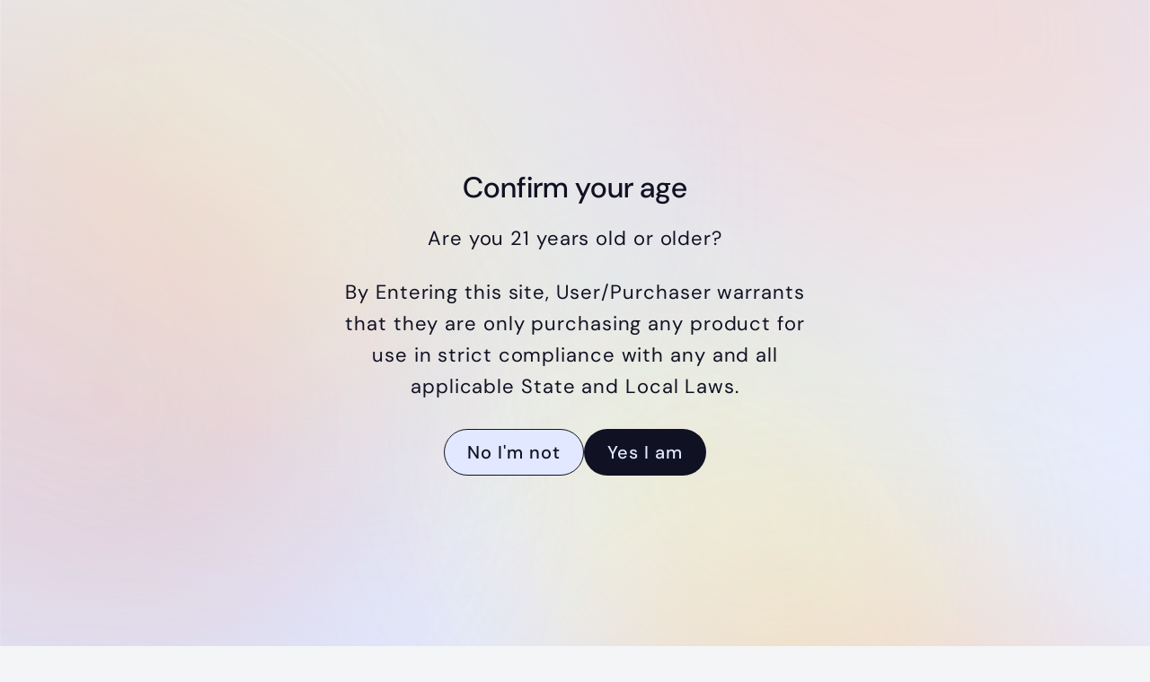

--- FILE ---
content_type: text/html; charset=utf-8
request_url: https://thepowerhitter.com/id/products/storz-bickel-venty-portable-dry-herb-vaporizer-5940mah
body_size: 31798
content:
<!doctype html>
<html class="no-js" lang="id" dir="ltr">
<head>
  <!-- Google tag (gtag.js) -->
<script async src="https://www.googletagmanager.com/gtag/js?id=G-F6BCDHVYCW"></script>
<script>
  window.dataLayer = window.dataLayer || [];
  function gtag(){dataLayer.push(arguments);}
  gtag('js', new Date());

  gtag('config', 'G-F6BCDHVYCW');
</script>
<!-- Global site tag (gtag.js) - Google Ads: 11380645547 -->
<script async src="https://www.googletagmanager.com/gtag/js?id=AW-11380645547"></script>
<script>
  window.dataLayer = window.dataLayer || [];
  function gtag(){dataLayer.push(arguments);}
  gtag('js', new Date());

  gtag('config', 'AW-11380645547', {'allow_enhanced_conversions': true});
</script>
  <meta charset="utf-8">
  <meta http-equiv="X-UA-Compatible" content="IE=edge,chrome=1">
  <meta name="viewport" content="width=device-width,initial-scale=1">
  <meta name="theme-color" content="#d9e1fc">
  <link rel="canonical" href="https://thepowerhitter.com/id/products/storz-bickel-venty-portable-dry-herb-vaporizer-5940mah">
  <link rel="preload" as="script" href="//thepowerhitter.com/cdn/shop/t/24/assets/theme.js?v=7932794108884233641703313157">
  <link rel="preconnect" href="https://cdn.shopify.com" crossorigin>
  <link rel="preconnect" href="https://fonts.shopifycdn.com" crossorigin>
  <link rel="dns-prefetch" href="https://productreviews.shopifycdn.com">
  <link rel="dns-prefetch" href="https://ajax.googleapis.com">
  <link rel="dns-prefetch" href="https://maps.googleapis.com">
  <link rel="dns-prefetch" href="https://maps.gstatic.com"><link rel="shortcut icon" href="//thepowerhitter.com/cdn/shop/files/favicon_32x32.png?v=1642580076" type="image/png" /><title>Storz &amp; Bickel Venty Portable Dry Herb Vaporizer - 5940mAh
&ndash; The PowerHitter Co.
</title>
<meta name="description" content="Storz &amp;amp; Bickel Venty Portable Dry Herb Vaporizer - 5940mAh Adjustable Airflow: Customize your vaping experience to suit your preferences. Large Loading Chamber: Enjoy extended vaping sessions with a spacious chamber. Newly Designed Heating System: Benefit from a combination of convection and conduction heating for "><meta property="og:site_name" content="The PowerHitter Co.">
  <meta property="og:url" content="https://thepowerhitter.com/id/products/storz-bickel-venty-portable-dry-herb-vaporizer-5940mah">
  <meta property="og:title" content="Storz &amp; Bickel Venty Portable Dry Herb Vaporizer - 5940mAh">
  <meta property="og:type" content="product">
  <meta property="og:description" content="Storz &amp;amp; Bickel Venty Portable Dry Herb Vaporizer - 5940mAh Adjustable Airflow: Customize your vaping experience to suit your preferences. Large Loading Chamber: Enjoy extended vaping sessions with a spacious chamber. Newly Designed Heating System: Benefit from a combination of convection and conduction heating for "><meta property="og:image" content="http://thepowerhitter.com/cdn/shop/files/96392cdf-1592-4114-92ad-fd888c53738e.jpg?v=1711751901">
    <meta property="og:image:secure_url" content="https://thepowerhitter.com/cdn/shop/files/96392cdf-1592-4114-92ad-fd888c53738e.jpg?v=1711751901">
    <meta property="og:image:width" content="1000">
    <meta property="og:image:height" content="1000"><meta name="twitter:site" content="@https://instagram.com/powerhitterco">
  <meta name="twitter:card" content="summary_large_image">
  <meta name="twitter:title" content="Storz & Bickel Venty Portable Dry Herb Vaporizer - 5940mAh">
  <meta name="twitter:description" content="Storz &amp;amp; Bickel Venty Portable Dry Herb Vaporizer - 5940mAh Adjustable Airflow: Customize your vaping experience to suit your preferences. Large Loading Chamber: Enjoy extended vaping sessions with a spacious chamber. Newly Designed Heating System: Benefit from a combination of convection and conduction heating for ">
<style data-shopify>@font-face {
  font-family: "DM Sans";
  font-weight: 500;
  font-style: normal;
  font-display: swap;
  src: url("//thepowerhitter.com/cdn/fonts/dm_sans/dmsans_n5.8a0f1984c77eb7186ceb87c4da2173ff65eb012e.woff2") format("woff2"),
       url("//thepowerhitter.com/cdn/fonts/dm_sans/dmsans_n5.9ad2e755a89e15b3d6c53259daad5fc9609888e6.woff") format("woff");
}

  @font-face {
  font-family: "DM Sans";
  font-weight: 400;
  font-style: normal;
  font-display: swap;
  src: url("//thepowerhitter.com/cdn/fonts/dm_sans/dmsans_n4.ec80bd4dd7e1a334c969c265873491ae56018d72.woff2") format("woff2"),
       url("//thepowerhitter.com/cdn/fonts/dm_sans/dmsans_n4.87bdd914d8a61247b911147ae68e754d695c58a6.woff") format("woff");
}


  @font-face {
  font-family: "DM Sans";
  font-weight: 600;
  font-style: normal;
  font-display: swap;
  src: url("//thepowerhitter.com/cdn/fonts/dm_sans/dmsans_n6.70a2453ea926d613c6a2f89af05180d14b3a7c96.woff2") format("woff2"),
       url("//thepowerhitter.com/cdn/fonts/dm_sans/dmsans_n6.355605667bef215872257574b57fc097044f7e20.woff") format("woff");
}

  @font-face {
  font-family: "DM Sans";
  font-weight: 400;
  font-style: italic;
  font-display: swap;
  src: url("//thepowerhitter.com/cdn/fonts/dm_sans/dmsans_i4.b8fe05e69ee95d5a53155c346957d8cbf5081c1a.woff2") format("woff2"),
       url("//thepowerhitter.com/cdn/fonts/dm_sans/dmsans_i4.403fe28ee2ea63e142575c0aa47684d65f8c23a0.woff") format("woff");
}

  @font-face {
  font-family: "DM Sans";
  font-weight: 600;
  font-style: italic;
  font-display: swap;
  src: url("//thepowerhitter.com/cdn/fonts/dm_sans/dmsans_i6.b7d5b35c5f29523529e1bf4a3d0de71a44a277b6.woff2") format("woff2"),
       url("//thepowerhitter.com/cdn/fonts/dm_sans/dmsans_i6.9b760cc5bdd17b4de2c70249ba49bd707f27a31b.woff") format("woff");
}

</style><link href="//thepowerhitter.com/cdn/shop/t/24/assets/theme.css?v=11356796512009745861703313175" rel="stylesheet" type="text/css" media="all" />
<style data-shopify>:root {
    --typeHeaderPrimary: "DM Sans";
    --typeHeaderFallback: sans-serif;
    --typeHeaderSize: 38px;
    --typeHeaderWeight: 500;
    --typeHeaderLineHeight: 1.2;
    --typeHeaderSpacing: 0.0em;

    --typeBasePrimary:"DM Sans";
    --typeBaseFallback:sans-serif;
    --typeBaseSize: 18px;
    --typeBaseWeight: 400;
    --typeBaseSpacing: 0.05em;
    --typeBaseLineHeight: 1.6;

    --colorSmallImageBg: #f4f5f7;
    --colorSmallImageBgDark: #ebedf1;
    --colorLargeImageBg: #0f0f0f;
    --colorLargeImageBgLight: #303030;

    --iconWeight: 5px;
    --iconLinecaps: round;

    
      --buttonRadius: 50px;
      --btnPadding: 11px 25px;
    

    
      --roundness: 20px;
    

    
      --gridThickness: 0;
    

    --productTileMargin: 0%;
    --collectionTileMargin: 11%;

    --swatchSize: 40px;
  }

  @media screen and (max-width: 768px) {
    :root {
      --typeBaseSize: 16px;

      
        --roundness: 15px;
        --btnPadding: 9px 25px;
      
    }
  }</style><script>
    document.documentElement.className = document.documentElement.className.replace('no-js', 'js');

    window.theme = window.theme || {};
    theme.routes = {
      home: "/id",
      collections: "/id/collections",
      cart: "/id/cart.js",
      cartPage: "/id/cart",
      cartAdd: "/id/cart/add.js",
      cartChange: "/id/cart/change.js",
      search: "/id/search",
      predictiveSearch: "/id/search/suggest"
    };

    theme.strings = {
      soldOut: "Sold Out",
      unavailable: "Unavailable",
      inStockLabel: "In stock, ready to ship",
      oneStockLabel: "Low stock - [count] item left",
      otherStockLabel: "Low stock - [count] items left",
      willNotShipUntil: "Ready to ship [date]",
      willBeInStockAfter: "Back in stock [date]",
      waitingForStock: "Inventory on the way",
      savePrice: "Save [saved_amount]",
      cartEmpty: "Your cart is currently empty.",
      cartTermsConfirmation: "You must agree with the terms and conditions of sales to check out",
      searchCollections: "Collections",
      searchPages: "Pages",
      searchArticles: "Articles",
      maxQuantity: "You can only have [quantity] of [title] in your cart."
    };
    theme.settings = {
      cartType: "page",
      isCustomerTemplate: false,
      moneyFormat: "${{amount}}",
      saveType: "dollar",
      productImageSize: "square",
      productImageCover: false,
      predictiveSearch: true,
      predictiveSearchType: null,
      superScriptSetting: true,
      superScriptPrice: true,
      quickView: true,
      quickAdd: false,
      themeName: 'Fetch',
      themeVersion: "1.2.1",
      imageBreathingRoom: 0
    };
  </script><script>window.performance && window.performance.mark && window.performance.mark('shopify.content_for_header.start');</script><meta name="google-site-verification" content="uI53-_KE6XEeY662QfYCP9AEaL0qfOwoWeE3z_TnJ80">
<meta id="shopify-digital-wallet" name="shopify-digital-wallet" content="/27287126104/digital_wallets/dialog">
<link rel="alternate" hreflang="x-default" href="https://thepowerhitter.com/products/storz-bickel-venty-portable-dry-herb-vaporizer-5940mah">
<link rel="alternate" hreflang="es" href="https://thepowerhitter.com/es/products/storz-bickel-venty-portable-dry-herb-vaporizer-5940mah">
<link rel="alternate" hreflang="id" href="https://thepowerhitter.com/id/products/storz-bickel-venty-portable-dry-herb-vaporizer-5940mah">
<link rel="alternate" hreflang="th" href="https://thepowerhitter.com/th/products/storz-bickel-venty-portable-dry-herb-vaporizer-5940mah">
<link rel="alternate" type="application/json+oembed" href="https://thepowerhitter.com/id/products/storz-bickel-venty-portable-dry-herb-vaporizer-5940mah.oembed">
<script async="async" src="/checkouts/internal/preloads.js?locale=id-US"></script>
<script id="shopify-features" type="application/json">{"accessToken":"5174a5bab3be2cf6ccf183001fb4008e","betas":["rich-media-storefront-analytics"],"domain":"thepowerhitter.com","predictiveSearch":true,"shopId":27287126104,"locale":"id"}</script>
<script>var Shopify = Shopify || {};
Shopify.shop = "the-powerhitter-co.myshopify.com";
Shopify.locale = "id";
Shopify.currency = {"active":"USD","rate":"1.0"};
Shopify.country = "US";
Shopify.theme = {"name":"Updated copy of Fetch","id":163456811281,"schema_name":"Fetch","schema_version":"1.2.1","theme_store_id":1949,"role":"main"};
Shopify.theme.handle = "null";
Shopify.theme.style = {"id":null,"handle":null};
Shopify.cdnHost = "thepowerhitter.com/cdn";
Shopify.routes = Shopify.routes || {};
Shopify.routes.root = "/id/";</script>
<script type="module">!function(o){(o.Shopify=o.Shopify||{}).modules=!0}(window);</script>
<script>!function(o){function n(){var o=[];function n(){o.push(Array.prototype.slice.apply(arguments))}return n.q=o,n}var t=o.Shopify=o.Shopify||{};t.loadFeatures=n(),t.autoloadFeatures=n()}(window);</script>
<script id="shop-js-analytics" type="application/json">{"pageType":"product"}</script>
<script defer="defer" async type="module" src="//thepowerhitter.com/cdn/shopifycloud/shop-js/modules/v2/client.init-shop-cart-sync_B8N1xakw.id.esm.js"></script>
<script defer="defer" async type="module" src="//thepowerhitter.com/cdn/shopifycloud/shop-js/modules/v2/chunk.common_BCaTfu9I.esm.js"></script>
<script type="module">
  await import("//thepowerhitter.com/cdn/shopifycloud/shop-js/modules/v2/client.init-shop-cart-sync_B8N1xakw.id.esm.js");
await import("//thepowerhitter.com/cdn/shopifycloud/shop-js/modules/v2/chunk.common_BCaTfu9I.esm.js");

  window.Shopify.SignInWithShop?.initShopCartSync?.({"fedCMEnabled":true,"windoidEnabled":true});

</script>
<script>(function() {
  var isLoaded = false;
  function asyncLoad() {
    if (isLoaded) return;
    isLoaded = true;
    var urls = ["https:\/\/d2ri8b9356zs03.cloudfront.net\/js\/gdpr_cookie_consent.min.js?shop=the-powerhitter-co.myshopify.com","\/\/d1liekpayvooaz.cloudfront.net\/apps\/bouncer\/bouncer.js?shop=the-powerhitter-co.myshopify.com","\/\/d1liekpayvooaz.cloudfront.net\/apps\/smile\/smile.js?shop=the-powerhitter-co.myshopify.com","https:\/\/chimpstatic.com\/mcjs-connected\/js\/users\/9576f66ebe1a92f8d58979de4\/1da4ecdf6e5244b70a94842f5.js?shop=the-powerhitter-co.myshopify.com","https:\/\/cdn.shopify.com\/s\/files\/1\/2233\/5399\/t\/1\/assets\/trust_hero_27287126104.js?v=1599606894\u0026shop=the-powerhitter-co.myshopify.com","https:\/\/d23dclunsivw3h.cloudfront.net\/redirect-app.js?shop=the-powerhitter-co.myshopify.com","https:\/\/loox.io\/widget\/EJZkNPXIqo\/loox.1639790606582.js?shop=the-powerhitter-co.myshopify.com","\/\/cdn.shopify.com\/proxy\/a79899bac622409e4e66a728eccdf420522da31c6306cc3cd032b636f19b334e\/static.cdn.printful.com\/static\/js\/external\/shopify-product-customizer.js?v=0.28\u0026shop=the-powerhitter-co.myshopify.com\u0026sp-cache-control=cHVibGljLCBtYXgtYWdlPTkwMA","https:\/\/sales-pop.carecart.io\/lib\/salesnotifier.js?shop=the-powerhitter-co.myshopify.com","https:\/\/cdn.shopify.com\/s\/files\/1\/0272\/8712\/6104\/t\/24\/assets\/booster_eu_cookie_27287126104.js?v=1703672720\u0026shop=the-powerhitter-co.myshopify.com"];
    for (var i = 0; i < urls.length; i++) {
      var s = document.createElement('script');
      s.type = 'text/javascript';
      s.async = true;
      s.src = urls[i];
      var x = document.getElementsByTagName('script')[0];
      x.parentNode.insertBefore(s, x);
    }
  };
  if(window.attachEvent) {
    window.attachEvent('onload', asyncLoad);
  } else {
    window.addEventListener('load', asyncLoad, false);
  }
})();</script>
<script id="__st">var __st={"a":27287126104,"offset":-28800,"reqid":"139f5db8-e19a-4840-af52-0cabe6ea9641-1764179449","pageurl":"thepowerhitter.com\/id\/products\/storz-bickel-venty-portable-dry-herb-vaporizer-5940mah","u":"b584b3096f18","p":"product","rtyp":"product","rid":9409440383249};</script>
<script>window.ShopifyPaypalV4VisibilityTracking = true;</script>
<script id="captcha-bootstrap">!function(){'use strict';const t='contact',e='account',n='new_comment',o=[[t,t],['blogs',n],['comments',n],[t,'customer']],c=[[e,'customer_login'],[e,'guest_login'],[e,'recover_customer_password'],[e,'create_customer']],r=t=>t.map((([t,e])=>`form[action*='/${t}']:not([data-nocaptcha='true']) input[name='form_type'][value='${e}']`)).join(','),a=t=>()=>t?[...document.querySelectorAll(t)].map((t=>t.form)):[];function s(){const t=[...o],e=r(t);return a(e)}const i='password',u='form_key',d=['recaptcha-v3-token','g-recaptcha-response','h-captcha-response',i],f=()=>{try{return window.sessionStorage}catch{return}},m='__shopify_v',_=t=>t.elements[u];function p(t,e,n=!1){try{const o=window.sessionStorage,c=JSON.parse(o.getItem(e)),{data:r}=function(t){const{data:e,action:n}=t;return t[m]||n?{data:e,action:n}:{data:t,action:n}}(c);for(const[e,n]of Object.entries(r))t.elements[e]&&(t.elements[e].value=n);n&&o.removeItem(e)}catch(o){console.error('form repopulation failed',{error:o})}}const l='form_type',E='cptcha';function T(t){t.dataset[E]=!0}const w=window,h=w.document,L='Shopify',v='ce_forms',y='captcha';let A=!1;((t,e)=>{const n=(g='f06e6c50-85a8-45c8-87d0-21a2b65856fe',I='https://cdn.shopify.com/shopifycloud/storefront-forms-hcaptcha/ce_storefront_forms_captcha_hcaptcha.v1.5.2.iife.js',D={infoText:'Dilindungi dengan hCaptcha',privacyText:'Privasi',termsText:'Ketentuan'},(t,e,n)=>{const o=w[L][v],c=o.bindForm;if(c)return c(t,g,e,D).then(n);var r;o.q.push([[t,g,e,D],n]),r=I,A||(h.body.append(Object.assign(h.createElement('script'),{id:'captcha-provider',async:!0,src:r})),A=!0)});var g,I,D;w[L]=w[L]||{},w[L][v]=w[L][v]||{},w[L][v].q=[],w[L][y]=w[L][y]||{},w[L][y].protect=function(t,e){n(t,void 0,e),T(t)},Object.freeze(w[L][y]),function(t,e,n,w,h,L){const[v,y,A,g]=function(t,e,n){const i=e?o:[],u=t?c:[],d=[...i,...u],f=r(d),m=r(i),_=r(d.filter((([t,e])=>n.includes(e))));return[a(f),a(m),a(_),s()]}(w,h,L),I=t=>{const e=t.target;return e instanceof HTMLFormElement?e:e&&e.form},D=t=>v().includes(t);t.addEventListener('submit',(t=>{const e=I(t);if(!e)return;const n=D(e)&&!e.dataset.hcaptchaBound&&!e.dataset.recaptchaBound,o=_(e),c=g().includes(e)&&(!o||!o.value);(n||c)&&t.preventDefault(),c&&!n&&(function(t){try{if(!f())return;!function(t){const e=f();if(!e)return;const n=_(t);if(!n)return;const o=n.value;o&&e.removeItem(o)}(t);const e=Array.from(Array(32),(()=>Math.random().toString(36)[2])).join('');!function(t,e){_(t)||t.append(Object.assign(document.createElement('input'),{type:'hidden',name:u})),t.elements[u].value=e}(t,e),function(t,e){const n=f();if(!n)return;const o=[...t.querySelectorAll(`input[type='${i}']`)].map((({name:t})=>t)),c=[...d,...o],r={};for(const[a,s]of new FormData(t).entries())c.includes(a)||(r[a]=s);n.setItem(e,JSON.stringify({[m]:1,action:t.action,data:r}))}(t,e)}catch(e){console.error('failed to persist form',e)}}(e),e.submit())}));const S=(t,e)=>{t&&!t.dataset[E]&&(n(t,e.some((e=>e===t))),T(t))};for(const o of['focusin','change'])t.addEventListener(o,(t=>{const e=I(t);D(e)&&S(e,y())}));const B=e.get('form_key'),M=e.get(l),P=B&&M;t.addEventListener('DOMContentLoaded',(()=>{const t=y();if(P)for(const e of t)e.elements[l].value===M&&p(e,B);[...new Set([...A(),...v().filter((t=>'true'===t.dataset.shopifyCaptcha))])].forEach((e=>S(e,t)))}))}(h,new URLSearchParams(w.location.search),n,t,e,['guest_login'])})(!0,!0)}();</script>
<script integrity="sha256-52AcMU7V7pcBOXWImdc/TAGTFKeNjmkeM1Pvks/DTgc=" data-source-attribution="shopify.loadfeatures" defer="defer" src="//thepowerhitter.com/cdn/shopifycloud/storefront/assets/storefront/load_feature-81c60534.js" crossorigin="anonymous"></script>
<script data-source-attribution="shopify.dynamic_checkout.dynamic.init">var Shopify=Shopify||{};Shopify.PaymentButton=Shopify.PaymentButton||{isStorefrontPortableWallets:!0,init:function(){window.Shopify.PaymentButton.init=function(){};var t=document.createElement("script");t.src="https://thepowerhitter.com/cdn/shopifycloud/portable-wallets/latest/portable-wallets.id.js",t.type="module",document.head.appendChild(t)}};
</script>
<script data-source-attribution="shopify.dynamic_checkout.buyer_consent">
  function portableWalletsHideBuyerConsent(e){var t=document.getElementById("shopify-buyer-consent"),n=document.getElementById("shopify-subscription-policy-button");t&&n&&(t.classList.add("hidden"),t.setAttribute("aria-hidden","true"),n.removeEventListener("click",e))}function portableWalletsShowBuyerConsent(e){var t=document.getElementById("shopify-buyer-consent"),n=document.getElementById("shopify-subscription-policy-button");t&&n&&(t.classList.remove("hidden"),t.removeAttribute("aria-hidden"),n.addEventListener("click",e))}window.Shopify?.PaymentButton&&(window.Shopify.PaymentButton.hideBuyerConsent=portableWalletsHideBuyerConsent,window.Shopify.PaymentButton.showBuyerConsent=portableWalletsShowBuyerConsent);
</script>
<script>
  function portableWalletsCleanup(e){e&&e.src&&console.error("Failed to load portable wallets script "+e.src);var t=document.querySelectorAll("shopify-accelerated-checkout .shopify-payment-button__skeleton, shopify-accelerated-checkout-cart .wallet-cart-button__skeleton"),e=document.getElementById("shopify-buyer-consent");for(let e=0;e<t.length;e++)t[e].remove();e&&e.remove()}function portableWalletsNotLoadedAsModule(e){e instanceof ErrorEvent&&"string"==typeof e.message&&e.message.includes("import.meta")&&"string"==typeof e.filename&&e.filename.includes("portable-wallets")&&(window.removeEventListener("error",portableWalletsNotLoadedAsModule),window.Shopify.PaymentButton.failedToLoad=e,"loading"===document.readyState?document.addEventListener("DOMContentLoaded",window.Shopify.PaymentButton.init):window.Shopify.PaymentButton.init())}window.addEventListener("error",portableWalletsNotLoadedAsModule);
</script>

<script type="module" src="https://thepowerhitter.com/cdn/shopifycloud/portable-wallets/latest/portable-wallets.id.js" onError="portableWalletsCleanup(this)" crossorigin="anonymous"></script>
<script nomodule>
  document.addEventListener("DOMContentLoaded", portableWalletsCleanup);
</script>

<link id="shopify-accelerated-checkout-styles" rel="stylesheet" media="screen" href="https://thepowerhitter.com/cdn/shopifycloud/portable-wallets/latest/accelerated-checkout-backwards-compat.css" crossorigin="anonymous">
<style id="shopify-accelerated-checkout-cart">
        #shopify-buyer-consent {
  margin-top: 1em;
  display: inline-block;
  width: 100%;
}

#shopify-buyer-consent.hidden {
  display: none;
}

#shopify-subscription-policy-button {
  background: none;
  border: none;
  padding: 0;
  text-decoration: underline;
  font-size: inherit;
  cursor: pointer;
}

#shopify-subscription-policy-button::before {
  box-shadow: none;
}

      </style>

<script>window.performance && window.performance.mark && window.performance.mark('shopify.content_for_header.end');</script>

  <script src="//thepowerhitter.com/cdn/shop/t/24/assets/vendor-scripts-v2.js?v=78393659863031654021703313157" defer="defer"></script>
  <script src="//thepowerhitter.com/cdn/shop/t/24/assets/theme.js?v=7932794108884233641703313157" defer="defer"></script>
<script src="https://cdn.shopify.com/extensions/8d2c31d3-a828-4daf-820f-80b7f8e01c39/nova-eu-cookie-bar-gdpr-4/assets/nova-cookie-app-embed.js" type="text/javascript" defer="defer"></script>
<link href="https://cdn.shopify.com/extensions/8d2c31d3-a828-4daf-820f-80b7f8e01c39/nova-eu-cookie-bar-gdpr-4/assets/nova-cookie.css" rel="stylesheet" type="text/css" media="all">
<link href="https://monorail-edge.shopifysvc.com" rel="dns-prefetch">
<script>(function(){if ("sendBeacon" in navigator && "performance" in window) {try {var session_token_from_headers = performance.getEntriesByType('navigation')[0].serverTiming.find(x => x.name == '_s').description;} catch {var session_token_from_headers = undefined;}var session_cookie_matches = document.cookie.match(/_shopify_s=([^;]*)/);var session_token_from_cookie = session_cookie_matches && session_cookie_matches.length === 2 ? session_cookie_matches[1] : "";var session_token = session_token_from_headers || session_token_from_cookie || "";function handle_abandonment_event(e) {var entries = performance.getEntries().filter(function(entry) {return /monorail-edge.shopifysvc.com/.test(entry.name);});if (!window.abandonment_tracked && entries.length === 0) {window.abandonment_tracked = true;var currentMs = Date.now();var navigation_start = performance.timing.navigationStart;var payload = {shop_id: 27287126104,url: window.location.href,navigation_start,duration: currentMs - navigation_start,session_token,page_type: "product"};window.navigator.sendBeacon("https://monorail-edge.shopifysvc.com/v1/produce", JSON.stringify({schema_id: "online_store_buyer_site_abandonment/1.1",payload: payload,metadata: {event_created_at_ms: currentMs,event_sent_at_ms: currentMs}}));}}window.addEventListener('pagehide', handle_abandonment_event);}}());</script>
<script id="web-pixels-manager-setup">(function e(e,d,r,n,o){if(void 0===o&&(o={}),!Boolean(null===(a=null===(i=window.Shopify)||void 0===i?void 0:i.analytics)||void 0===a?void 0:a.replayQueue)){var i,a;window.Shopify=window.Shopify||{};var t=window.Shopify;t.analytics=t.analytics||{};var s=t.analytics;s.replayQueue=[],s.publish=function(e,d,r){return s.replayQueue.push([e,d,r]),!0};try{self.performance.mark("wpm:start")}catch(e){}var l=function(){var e={modern:/Edge?\/(1{2}[4-9]|1[2-9]\d|[2-9]\d{2}|\d{4,})\.\d+(\.\d+|)|Firefox\/(1{2}[4-9]|1[2-9]\d|[2-9]\d{2}|\d{4,})\.\d+(\.\d+|)|Chrom(ium|e)\/(9{2}|\d{3,})\.\d+(\.\d+|)|(Maci|X1{2}).+ Version\/(15\.\d+|(1[6-9]|[2-9]\d|\d{3,})\.\d+)([,.]\d+|)( \(\w+\)|)( Mobile\/\w+|) Safari\/|Chrome.+OPR\/(9{2}|\d{3,})\.\d+\.\d+|(CPU[ +]OS|iPhone[ +]OS|CPU[ +]iPhone|CPU IPhone OS|CPU iPad OS)[ +]+(15[._]\d+|(1[6-9]|[2-9]\d|\d{3,})[._]\d+)([._]\d+|)|Android:?[ /-](13[3-9]|1[4-9]\d|[2-9]\d{2}|\d{4,})(\.\d+|)(\.\d+|)|Android.+Firefox\/(13[5-9]|1[4-9]\d|[2-9]\d{2}|\d{4,})\.\d+(\.\d+|)|Android.+Chrom(ium|e)\/(13[3-9]|1[4-9]\d|[2-9]\d{2}|\d{4,})\.\d+(\.\d+|)|SamsungBrowser\/([2-9]\d|\d{3,})\.\d+/,legacy:/Edge?\/(1[6-9]|[2-9]\d|\d{3,})\.\d+(\.\d+|)|Firefox\/(5[4-9]|[6-9]\d|\d{3,})\.\d+(\.\d+|)|Chrom(ium|e)\/(5[1-9]|[6-9]\d|\d{3,})\.\d+(\.\d+|)([\d.]+$|.*Safari\/(?![\d.]+ Edge\/[\d.]+$))|(Maci|X1{2}).+ Version\/(10\.\d+|(1[1-9]|[2-9]\d|\d{3,})\.\d+)([,.]\d+|)( \(\w+\)|)( Mobile\/\w+|) Safari\/|Chrome.+OPR\/(3[89]|[4-9]\d|\d{3,})\.\d+\.\d+|(CPU[ +]OS|iPhone[ +]OS|CPU[ +]iPhone|CPU IPhone OS|CPU iPad OS)[ +]+(10[._]\d+|(1[1-9]|[2-9]\d|\d{3,})[._]\d+)([._]\d+|)|Android:?[ /-](13[3-9]|1[4-9]\d|[2-9]\d{2}|\d{4,})(\.\d+|)(\.\d+|)|Mobile Safari.+OPR\/([89]\d|\d{3,})\.\d+\.\d+|Android.+Firefox\/(13[5-9]|1[4-9]\d|[2-9]\d{2}|\d{4,})\.\d+(\.\d+|)|Android.+Chrom(ium|e)\/(13[3-9]|1[4-9]\d|[2-9]\d{2}|\d{4,})\.\d+(\.\d+|)|Android.+(UC? ?Browser|UCWEB|U3)[ /]?(15\.([5-9]|\d{2,})|(1[6-9]|[2-9]\d|\d{3,})\.\d+)\.\d+|SamsungBrowser\/(5\.\d+|([6-9]|\d{2,})\.\d+)|Android.+MQ{2}Browser\/(14(\.(9|\d{2,})|)|(1[5-9]|[2-9]\d|\d{3,})(\.\d+|))(\.\d+|)|K[Aa][Ii]OS\/(3\.\d+|([4-9]|\d{2,})\.\d+)(\.\d+|)/},d=e.modern,r=e.legacy,n=navigator.userAgent;return n.match(d)?"modern":n.match(r)?"legacy":"unknown"}(),u="modern"===l?"modern":"legacy",c=(null!=n?n:{modern:"",legacy:""})[u],f=function(e){return[e.baseUrl,"/wpm","/b",e.hashVersion,"modern"===e.buildTarget?"m":"l",".js"].join("")}({baseUrl:d,hashVersion:r,buildTarget:u}),m=function(e){var d=e.version,r=e.bundleTarget,n=e.surface,o=e.pageUrl,i=e.monorailEndpoint;return{emit:function(e){var a=e.status,t=e.errorMsg,s=(new Date).getTime(),l=JSON.stringify({metadata:{event_sent_at_ms:s},events:[{schema_id:"web_pixels_manager_load/3.1",payload:{version:d,bundle_target:r,page_url:o,status:a,surface:n,error_msg:t},metadata:{event_created_at_ms:s}}]});if(!i)return console&&console.warn&&console.warn("[Web Pixels Manager] No Monorail endpoint provided, skipping logging."),!1;try{return self.navigator.sendBeacon.bind(self.navigator)(i,l)}catch(e){}var u=new XMLHttpRequest;try{return u.open("POST",i,!0),u.setRequestHeader("Content-Type","text/plain"),u.send(l),!0}catch(e){return console&&console.warn&&console.warn("[Web Pixels Manager] Got an unhandled error while logging to Monorail."),!1}}}}({version:r,bundleTarget:l,surface:e.surface,pageUrl:self.location.href,monorailEndpoint:e.monorailEndpoint});try{o.browserTarget=l,function(e){var d=e.src,r=e.async,n=void 0===r||r,o=e.onload,i=e.onerror,a=e.sri,t=e.scriptDataAttributes,s=void 0===t?{}:t,l=document.createElement("script"),u=document.querySelector("head"),c=document.querySelector("body");if(l.async=n,l.src=d,a&&(l.integrity=a,l.crossOrigin="anonymous"),s)for(var f in s)if(Object.prototype.hasOwnProperty.call(s,f))try{l.dataset[f]=s[f]}catch(e){}if(o&&l.addEventListener("load",o),i&&l.addEventListener("error",i),u)u.appendChild(l);else{if(!c)throw new Error("Did not find a head or body element to append the script");c.appendChild(l)}}({src:f,async:!0,onload:function(){if(!function(){var e,d;return Boolean(null===(d=null===(e=window.Shopify)||void 0===e?void 0:e.analytics)||void 0===d?void 0:d.initialized)}()){var d=window.webPixelsManager.init(e)||void 0;if(d){var r=window.Shopify.analytics;r.replayQueue.forEach((function(e){var r=e[0],n=e[1],o=e[2];d.publishCustomEvent(r,n,o)})),r.replayQueue=[],r.publish=d.publishCustomEvent,r.visitor=d.visitor,r.initialized=!0}}},onerror:function(){return m.emit({status:"failed",errorMsg:"".concat(f," has failed to load")})},sri:function(e){var d=/^sha384-[A-Za-z0-9+/=]+$/;return"string"==typeof e&&d.test(e)}(c)?c:"",scriptDataAttributes:o}),m.emit({status:"loading"})}catch(e){m.emit({status:"failed",errorMsg:(null==e?void 0:e.message)||"Unknown error"})}}})({shopId: 27287126104,storefrontBaseUrl: "https://thepowerhitter.com",extensionsBaseUrl: "https://extensions.shopifycdn.com/cdn/shopifycloud/web-pixels-manager",monorailEndpoint: "https://monorail-edge.shopifysvc.com/unstable/produce_batch",surface: "storefront-renderer",enabledBetaFlags: ["2dca8a86"],webPixelsConfigList: [{"id":"842629393","configuration":"{\"config\":\"{\\\"google_tag_ids\\\":[\\\"G-5KNZZGGLZG\\\",\\\"G-F6BCDHVYCW\\\",\\\"GT-PJRT5TP\\\"],\\\"target_country\\\":\\\"US\\\",\\\"gtag_events\\\":[{\\\"type\\\":\\\"begin_checkout\\\",\\\"action_label\\\":[\\\"G-5KNZZGGLZG\\\",\\\"AW-11380645547\\\/DO-FCLrw1N4aEKu927Iq\\\"]},{\\\"type\\\":\\\"search\\\",\\\"action_label\\\":[\\\"G-5KNZZGGLZG\\\",\\\"AW-11380645547\\\/_4gXCMbw1N4aEKu927Iq\\\"]},{\\\"type\\\":\\\"view_item\\\",\\\"action_label\\\":[\\\"G-5KNZZGGLZG\\\",\\\"AW-11380645547\\\/kzdiCMPw1N4aEKu927Iq\\\",\\\"MC-HYX5PBF8Q2\\\"]},{\\\"type\\\":\\\"purchase\\\",\\\"action_label\\\":[\\\"G-5KNZZGGLZG\\\",\\\"AW-11380645547\\\/KmNeCLfw1N4aEKu927Iq\\\",\\\"MC-HYX5PBF8Q2\\\"]},{\\\"type\\\":\\\"page_view\\\",\\\"action_label\\\":[\\\"G-5KNZZGGLZG\\\",\\\"AW-11380645547\\\/h2jCCMDw1N4aEKu927Iq\\\",\\\"MC-HYX5PBF8Q2\\\"]},{\\\"type\\\":\\\"add_payment_info\\\",\\\"action_label\\\":[\\\"G-5KNZZGGLZG\\\",\\\"AW-11380645547\\\/gaiPCMnw1N4aEKu927Iq\\\"]},{\\\"type\\\":\\\"add_to_cart\\\",\\\"action_label\\\":[\\\"G-5KNZZGGLZG\\\",\\\"AW-11380645547\\\/w3ODCL3w1N4aEKu927Iq\\\"]}],\\\"enable_monitoring_mode\\\":false}\"}","eventPayloadVersion":"v1","runtimeContext":"OPEN","scriptVersion":"b2a88bafab3e21179ed38636efcd8a93","type":"APP","apiClientId":1780363,"privacyPurposes":[],"dataSharingAdjustments":{"protectedCustomerApprovalScopes":["read_customer_address","read_customer_email","read_customer_name","read_customer_personal_data","read_customer_phone"]}},{"id":"76087569","eventPayloadVersion":"1","runtimeContext":"LAX","scriptVersion":"2","type":"CUSTOM","privacyPurposes":["ANALYTICS","MARKETING","SALE_OF_DATA"],"name":"Purchase_sale"},{"id":"131498257","eventPayloadVersion":"v1","runtimeContext":"LAX","scriptVersion":"1","type":"CUSTOM","privacyPurposes":["MARKETING"],"name":"Meta pixel (migrated)"},{"id":"143851793","eventPayloadVersion":"v1","runtimeContext":"LAX","scriptVersion":"1","type":"CUSTOM","privacyPurposes":["ANALYTICS"],"name":"Google Analytics tag (migrated)"},{"id":"shopify-app-pixel","configuration":"{}","eventPayloadVersion":"v1","runtimeContext":"STRICT","scriptVersion":"0450","apiClientId":"shopify-pixel","type":"APP","privacyPurposes":["ANALYTICS","MARKETING"]},{"id":"shopify-custom-pixel","eventPayloadVersion":"v1","runtimeContext":"LAX","scriptVersion":"0450","apiClientId":"shopify-pixel","type":"CUSTOM","privacyPurposes":["ANALYTICS","MARKETING"]}],isMerchantRequest: false,initData: {"shop":{"name":"The PowerHitter Co.","paymentSettings":{"currencyCode":"USD"},"myshopifyDomain":"the-powerhitter-co.myshopify.com","countryCode":"US","storefrontUrl":"https:\/\/thepowerhitter.com\/id"},"customer":null,"cart":null,"checkout":null,"productVariants":[{"price":{"amount":449.0,"currencyCode":"USD"},"product":{"title":"Storz \u0026 Bickel Venty Portable Dry Herb Vaporizer - 5940mAh","vendor":"Smoke Drop","id":"9409440383249","untranslatedTitle":"Storz \u0026 Bickel Venty Portable Dry Herb Vaporizer - 5940mAh","url":"\/id\/products\/storz-bickel-venty-portable-dry-herb-vaporizer-5940mah","type":""},"id":"48593771823377","image":{"src":"\/\/thepowerhitter.com\/cdn\/shop\/files\/96392cdf-1592-4114-92ad-fd888c53738e.jpg?v=1711751901"},"sku":"d467916d-c9e0-441e-ba2f-dd44337d226b","title":"Default Title","untranslatedTitle":"Default Title"}],"purchasingCompany":null},},"https://thepowerhitter.com/cdn","ae1676cfwd2530674p4253c800m34e853cb",{"modern":"","legacy":""},{"shopId":"27287126104","storefrontBaseUrl":"https:\/\/thepowerhitter.com","extensionBaseUrl":"https:\/\/extensions.shopifycdn.com\/cdn\/shopifycloud\/web-pixels-manager","surface":"storefront-renderer","enabledBetaFlags":"[\"2dca8a86\"]","isMerchantRequest":"false","hashVersion":"ae1676cfwd2530674p4253c800m34e853cb","publish":"custom","events":"[[\"page_viewed\",{}],[\"product_viewed\",{\"productVariant\":{\"price\":{\"amount\":449.0,\"currencyCode\":\"USD\"},\"product\":{\"title\":\"Storz \u0026 Bickel Venty Portable Dry Herb Vaporizer - 5940mAh\",\"vendor\":\"Smoke Drop\",\"id\":\"9409440383249\",\"untranslatedTitle\":\"Storz \u0026 Bickel Venty Portable Dry Herb Vaporizer - 5940mAh\",\"url\":\"\/id\/products\/storz-bickel-venty-portable-dry-herb-vaporizer-5940mah\",\"type\":\"\"},\"id\":\"48593771823377\",\"image\":{\"src\":\"\/\/thepowerhitter.com\/cdn\/shop\/files\/96392cdf-1592-4114-92ad-fd888c53738e.jpg?v=1711751901\"},\"sku\":\"d467916d-c9e0-441e-ba2f-dd44337d226b\",\"title\":\"Default Title\",\"untranslatedTitle\":\"Default Title\"}}]]"});</script><script>
  window.ShopifyAnalytics = window.ShopifyAnalytics || {};
  window.ShopifyAnalytics.meta = window.ShopifyAnalytics.meta || {};
  window.ShopifyAnalytics.meta.currency = 'USD';
  var meta = {"product":{"id":9409440383249,"gid":"gid:\/\/shopify\/Product\/9409440383249","vendor":"Smoke Drop","type":"","variants":[{"id":48593771823377,"price":44900,"name":"Storz \u0026 Bickel Venty Portable Dry Herb Vaporizer - 5940mAh","public_title":null,"sku":"d467916d-c9e0-441e-ba2f-dd44337d226b"}],"remote":false},"page":{"pageType":"product","resourceType":"product","resourceId":9409440383249}};
  for (var attr in meta) {
    window.ShopifyAnalytics.meta[attr] = meta[attr];
  }
</script>
<script class="analytics">
  (function () {
    var customDocumentWrite = function(content) {
      var jquery = null;

      if (window.jQuery) {
        jquery = window.jQuery;
      } else if (window.Checkout && window.Checkout.$) {
        jquery = window.Checkout.$;
      }

      if (jquery) {
        jquery('body').append(content);
      }
    };

    var hasLoggedConversion = function(token) {
      if (token) {
        return document.cookie.indexOf('loggedConversion=' + token) !== -1;
      }
      return false;
    }

    var setCookieIfConversion = function(token) {
      if (token) {
        var twoMonthsFromNow = new Date(Date.now());
        twoMonthsFromNow.setMonth(twoMonthsFromNow.getMonth() + 2);

        document.cookie = 'loggedConversion=' + token + '; expires=' + twoMonthsFromNow;
      }
    }

    var trekkie = window.ShopifyAnalytics.lib = window.trekkie = window.trekkie || [];
    if (trekkie.integrations) {
      return;
    }
    trekkie.methods = [
      'identify',
      'page',
      'ready',
      'track',
      'trackForm',
      'trackLink'
    ];
    trekkie.factory = function(method) {
      return function() {
        var args = Array.prototype.slice.call(arguments);
        args.unshift(method);
        trekkie.push(args);
        return trekkie;
      };
    };
    for (var i = 0; i < trekkie.methods.length; i++) {
      var key = trekkie.methods[i];
      trekkie[key] = trekkie.factory(key);
    }
    trekkie.load = function(config) {
      trekkie.config = config || {};
      trekkie.config.initialDocumentCookie = document.cookie;
      var first = document.getElementsByTagName('script')[0];
      var script = document.createElement('script');
      script.type = 'text/javascript';
      script.onerror = function(e) {
        var scriptFallback = document.createElement('script');
        scriptFallback.type = 'text/javascript';
        scriptFallback.onerror = function(error) {
                var Monorail = {
      produce: function produce(monorailDomain, schemaId, payload) {
        var currentMs = new Date().getTime();
        var event = {
          schema_id: schemaId,
          payload: payload,
          metadata: {
            event_created_at_ms: currentMs,
            event_sent_at_ms: currentMs
          }
        };
        return Monorail.sendRequest("https://" + monorailDomain + "/v1/produce", JSON.stringify(event));
      },
      sendRequest: function sendRequest(endpointUrl, payload) {
        // Try the sendBeacon API
        if (window && window.navigator && typeof window.navigator.sendBeacon === 'function' && typeof window.Blob === 'function' && !Monorail.isIos12()) {
          var blobData = new window.Blob([payload], {
            type: 'text/plain'
          });

          if (window.navigator.sendBeacon(endpointUrl, blobData)) {
            return true;
          } // sendBeacon was not successful

        } // XHR beacon

        var xhr = new XMLHttpRequest();

        try {
          xhr.open('POST', endpointUrl);
          xhr.setRequestHeader('Content-Type', 'text/plain');
          xhr.send(payload);
        } catch (e) {
          console.log(e);
        }

        return false;
      },
      isIos12: function isIos12() {
        return window.navigator.userAgent.lastIndexOf('iPhone; CPU iPhone OS 12_') !== -1 || window.navigator.userAgent.lastIndexOf('iPad; CPU OS 12_') !== -1;
      }
    };
    Monorail.produce('monorail-edge.shopifysvc.com',
      'trekkie_storefront_load_errors/1.1',
      {shop_id: 27287126104,
      theme_id: 163456811281,
      app_name: "storefront",
      context_url: window.location.href,
      source_url: "//thepowerhitter.com/cdn/s/trekkie.storefront.3c703df509f0f96f3237c9daa54e2777acf1a1dd.min.js"});

        };
        scriptFallback.async = true;
        scriptFallback.src = '//thepowerhitter.com/cdn/s/trekkie.storefront.3c703df509f0f96f3237c9daa54e2777acf1a1dd.min.js';
        first.parentNode.insertBefore(scriptFallback, first);
      };
      script.async = true;
      script.src = '//thepowerhitter.com/cdn/s/trekkie.storefront.3c703df509f0f96f3237c9daa54e2777acf1a1dd.min.js';
      first.parentNode.insertBefore(script, first);
    };
    trekkie.load(
      {"Trekkie":{"appName":"storefront","development":false,"defaultAttributes":{"shopId":27287126104,"isMerchantRequest":null,"themeId":163456811281,"themeCityHash":"6099450698269940775","contentLanguage":"id","currency":"USD","eventMetadataId":"e4128fb1-a188-4cfe-b639-854a565c3765"},"isServerSideCookieWritingEnabled":true,"monorailRegion":"shop_domain","enabledBetaFlags":["f0df213a"]},"Session Attribution":{},"S2S":{"facebookCapiEnabled":false,"source":"trekkie-storefront-renderer","apiClientId":580111}}
    );

    var loaded = false;
    trekkie.ready(function() {
      if (loaded) return;
      loaded = true;

      window.ShopifyAnalytics.lib = window.trekkie;

      var originalDocumentWrite = document.write;
      document.write = customDocumentWrite;
      try { window.ShopifyAnalytics.merchantGoogleAnalytics.call(this); } catch(error) {};
      document.write = originalDocumentWrite;

      window.ShopifyAnalytics.lib.page(null,{"pageType":"product","resourceType":"product","resourceId":9409440383249,"shopifyEmitted":true});

      var match = window.location.pathname.match(/checkouts\/(.+)\/(thank_you|post_purchase)/)
      var token = match? match[1]: undefined;
      if (!hasLoggedConversion(token)) {
        setCookieIfConversion(token);
        window.ShopifyAnalytics.lib.track("Viewed Product",{"currency":"USD","variantId":48593771823377,"productId":9409440383249,"productGid":"gid:\/\/shopify\/Product\/9409440383249","name":"Storz \u0026 Bickel Venty Portable Dry Herb Vaporizer - 5940mAh","price":"449.00","sku":"d467916d-c9e0-441e-ba2f-dd44337d226b","brand":"Smoke Drop","variant":null,"category":"","nonInteraction":true,"remote":false},undefined,undefined,{"shopifyEmitted":true});
      window.ShopifyAnalytics.lib.track("monorail:\/\/trekkie_storefront_viewed_product\/1.1",{"currency":"USD","variantId":48593771823377,"productId":9409440383249,"productGid":"gid:\/\/shopify\/Product\/9409440383249","name":"Storz \u0026 Bickel Venty Portable Dry Herb Vaporizer - 5940mAh","price":"449.00","sku":"d467916d-c9e0-441e-ba2f-dd44337d226b","brand":"Smoke Drop","variant":null,"category":"","nonInteraction":true,"remote":false,"referer":"https:\/\/thepowerhitter.com\/id\/products\/storz-bickel-venty-portable-dry-herb-vaporizer-5940mah"});
      }
    });


        var eventsListenerScript = document.createElement('script');
        eventsListenerScript.async = true;
        eventsListenerScript.src = "//thepowerhitter.com/cdn/shopifycloud/storefront/assets/shop_events_listener-3da45d37.js";
        document.getElementsByTagName('head')[0].appendChild(eventsListenerScript);

})();</script>
  <script>
  if (!window.ga || (window.ga && typeof window.ga !== 'function')) {
    window.ga = function ga() {
      (window.ga.q = window.ga.q || []).push(arguments);
      if (window.Shopify && window.Shopify.analytics && typeof window.Shopify.analytics.publish === 'function') {
        window.Shopify.analytics.publish("ga_stub_called", {}, {sendTo: "google_osp_migration"});
      }
      console.error("Shopify's Google Analytics stub called with:", Array.from(arguments), "\nSee https://help.shopify.com/manual/promoting-marketing/pixels/pixel-migration#google for more information.");
    };
    if (window.Shopify && window.Shopify.analytics && typeof window.Shopify.analytics.publish === 'function') {
      window.Shopify.analytics.publish("ga_stub_initialized", {}, {sendTo: "google_osp_migration"});
    }
  }
</script>
<script
  defer
  src="https://thepowerhitter.com/cdn/shopifycloud/perf-kit/shopify-perf-kit-2.1.2.min.js"
  data-application="storefront-renderer"
  data-shop-id="27287126104"
  data-render-region="gcp-us-central1"
  data-page-type="product"
  data-theme-instance-id="163456811281"
  data-theme-name="Fetch"
  data-theme-version="1.2.1"
  data-monorail-region="shop_domain"
  data-resource-timing-sampling-rate="10"
  data-shs="true"
  data-shs-beacon="true"
  data-shs-export-with-fetch="true"
  data-shs-logs-sample-rate="1"
></script>
</head>

<body class="template-product" data-transitions="true" data-button_style="round" data-edges="" data-type_header_capitalize="false" data-swatch_style="round" data-grid-style="white-round">

  
    <script type="text/javascript">window.setTimeout(function() { document.body.className += " loaded"; }, 25);</script>
  

  <a class="in-page-link visually-hidden skip-link" href="#MainContent">Skip to content</a>

  <div id="PageContainer" class="page-container">
    <div class="transition-body"><!-- BEGIN sections: header-group -->
<div id="shopify-section-sections--21707649515793__toolbar" class="shopify-section shopify-section-group-header-group toolbar-section"><div data-section-id="sections--21707649515793__toolbar" data-section-type="toolbar">
  <div class="toolbar">
    <div class="page-width">
      <div class="toolbar__content">
  <div class="toolbar__item toolbar__item--announcements">
    <div class="announcement-bar text-center">
      <div class="slideshow-wrapper">
        <button type="button" class="visually-hidden slideshow__pause" data-id="sections--21707649515793__toolbar" aria-live="polite">
          <span class="slideshow__pause-stop">
            <svg aria-hidden="true" focusable="false" role="presentation" class="icon icon-pause" viewBox="0 0 10 13"><path d="M0 0h3v13H0zm7 0h3v13H7z" fill-rule="evenodd"/></svg>
            <span class="icon__fallback-text">Pause slideshow</span>
          </span>
          <span class="slideshow__pause-play">
            <svg aria-hidden="true" focusable="false" role="presentation" class="icon icon-play" viewBox="18.24 17.35 24.52 28.3"><path fill="#323232" d="M22.1 19.151v25.5l20.4-13.489-20.4-12.011z"/></svg>
            <span class="icon__fallback-text">Play slideshow</span>
          </span>
        </button>

        <div
          id="AnnouncementSlider"
          class="announcement-slider"
          data-block-count="1"><div
                id="AnnouncementSlide-toolbar-1"
                class="slideshow__slide announcement-slider__slide"
                data-index="0"
                
              >
                <div class="announcement-slider__content"><div class="medium-up--hide">
                      <p><strong>HELP STOP COUNTERFEIT POWERHITTERS 🛑</strong><a href="https://thepowerhitter.com/pages/stop-fakes" title="https://thepowerhitter.com/pages/stop-fakes"><strong>CLICK HERE</strong></a>🛑</p>
                    </div>
                    <div class="small--hide">
                      <p><strong>HELP STOP COUNTERFEIT POWERHITTERS 🛑</strong><a href="https://thepowerhitter.com/pages/stop-fakes" title="https://thepowerhitter.com/pages/stop-fakes"><strong>CLICK HERE</strong></a>🛑</p>
                    </div></div>
              </div></div>
      </div>
    </div>
  </div>

<div class="toolbar__item small--hide">
            <ul class="no-bullets social-icons inline-list toolbar__social"><li>
      <a target="_blank" rel="noopener" href="https://instagram.com/powerhitterco" title="The PowerHitter Co. on Instagram">
        <svg aria-hidden="true" focusable="false" role="presentation" class="icon icon-instagram" viewBox="0 0 32 32"><title>instagram</title><path fill="#444" d="M16 3.094c4.206 0 4.7.019 6.363.094 1.538.069 2.369.325 2.925.544.738.287 1.262.625 1.813 1.175s.894 1.075 1.175 1.813c.212.556.475 1.387.544 2.925.075 1.662.094 2.156.094 6.363s-.019 4.7-.094 6.363c-.069 1.538-.325 2.369-.544 2.925-.288.738-.625 1.262-1.175 1.813s-1.075.894-1.813 1.175c-.556.212-1.387.475-2.925.544-1.663.075-2.156.094-6.363.094s-4.7-.019-6.363-.094c-1.537-.069-2.369-.325-2.925-.544-.737-.288-1.263-.625-1.813-1.175s-.894-1.075-1.175-1.813c-.212-.556-.475-1.387-.544-2.925-.075-1.663-.094-2.156-.094-6.363s.019-4.7.094-6.363c.069-1.537.325-2.369.544-2.925.287-.737.625-1.263 1.175-1.813s1.075-.894 1.813-1.175c.556-.212 1.388-.475 2.925-.544 1.662-.081 2.156-.094 6.363-.094zm0-2.838c-4.275 0-4.813.019-6.494.094-1.675.075-2.819.344-3.819.731-1.037.4-1.913.944-2.788 1.819S1.486 4.656 1.08 5.688c-.387 1-.656 2.144-.731 3.825-.075 1.675-.094 2.213-.094 6.488s.019 4.813.094 6.494c.075 1.675.344 2.819.731 3.825.4 1.038.944 1.913 1.819 2.788s1.756 1.413 2.788 1.819c1 .387 2.144.656 3.825.731s2.213.094 6.494.094 4.813-.019 6.494-.094c1.675-.075 2.819-.344 3.825-.731 1.038-.4 1.913-.944 2.788-1.819s1.413-1.756 1.819-2.788c.387-1 .656-2.144.731-3.825s.094-2.212.094-6.494-.019-4.813-.094-6.494c-.075-1.675-.344-2.819-.731-3.825-.4-1.038-.944-1.913-1.819-2.788s-1.756-1.413-2.788-1.819c-1-.387-2.144-.656-3.825-.731C20.812.275 20.275.256 16 .256z"/><path fill="#444" d="M16 7.912a8.088 8.088 0 0 0 0 16.175c4.463 0 8.087-3.625 8.087-8.088s-3.625-8.088-8.088-8.088zm0 13.338a5.25 5.25 0 1 1 0-10.5 5.25 5.25 0 1 1 0 10.5zM26.294 7.594a1.887 1.887 0 1 1-3.774.002 1.887 1.887 0 0 1 3.774-.003z"/></svg>
        <span class="icon__fallback-text">Instagram</span>
      </a>
    </li><li>
      <a target="_blank" rel="noopener" href="https://instagram.com/powerhitterco" title="The PowerHitter Co. on Facebook">
        <svg aria-hidden="true" focusable="false" role="presentation" class="icon icon-facebook" viewBox="0 0 14222 14222"><path d="M14222 7112c0 3549.352-2600.418 6491.344-6000 7024.72V9168h1657l315-2056H8222V5778c0-562 275-1111 1159-1111h897V2917s-814-139-1592-139c-1624 0-2686 984-2686 2767v1567H4194v2056h1806v4968.72C2600.418 13603.344 0 10661.352 0 7112 0 3184.703 3183.703 1 7111 1s7111 3183.703 7111 7111Zm-8222 7025c362 57 733 86 1111 86-377.945 0-749.003-29.485-1111-86.28Zm2222 0v-.28a7107.458 7107.458 0 0 1-167.717 24.267A7407.158 7407.158 0 0 0 8222 14137Zm-167.717 23.987C7745.664 14201.89 7430.797 14223 7111 14223c319.843 0 634.675-21.479 943.283-62.013Z"/></svg>
        <span class="icon__fallback-text">Facebook</span>
      </a>
    </li><li>
      <a target="_blank" rel="noopener" href="https://instagram.com/powerhitterco" title="The PowerHitter Co. on Twitter">
        <svg aria-hidden="true" focusable="false" role="presentation" class="icon icon-twitter" viewBox="0 0 32 32"><title>twitter</title><path fill="#444" d="M31.281 6.733q-1.304 1.924-3.13 3.26 0 .13.033.408t.033.408q0 2.543-.75 5.086t-2.282 4.858-3.635 4.108-5.053 2.869-6.341 1.076q-5.282 0-9.65-2.836.913.065 1.5.065 4.401 0 7.857-2.673-2.054-.033-3.668-1.255t-2.266-3.146q.554.13 1.206.13.88 0 1.663-.261-2.184-.456-3.619-2.184t-1.435-3.977v-.065q1.239.652 2.836.717-1.271-.848-2.021-2.233t-.75-2.983q0-1.63.815-3.195 2.38 2.967 5.754 4.678t7.319 1.907q-.228-.815-.228-1.434 0-2.608 1.858-4.45t4.532-1.842q1.304 0 2.51.522t2.054 1.467q2.152-.424 4.01-1.532-.685 2.217-2.771 3.488 1.989-.261 3.619-.978z"/></svg>
        <span class="icon__fallback-text">Twitter</span>
      </a>
    </li><li>
      <a target="_blank" rel="noopener" href="https://instagram.com/powerhitterco" title="The PowerHitter Co. on TikTok">
        <svg aria-hidden="true" focusable="false" role="presentation" class="icon icon-tiktok" viewBox="0 0 2859 3333"><path d="M2081 0c55 473 319 755 778 785v532c-266 26-499-61-770-225v995c0 1264-1378 1659-1932 753-356-583-138-1606 1004-1647v561c-87 14-180 36-265 65-254 86-398 247-358 531 77 544 1075 705 992-358V1h551z"/></svg>
        <span class="icon__fallback-text">TikTok</span>
      </a>
    </li></ul>

          </div><div class="toolbar__item small--hide"><form method="post" action="/id/localization" id="localization_form-toolbar" accept-charset="UTF-8" class="multi-selectors multi-selectors--toolbar" enctype="multipart/form-data" data-disclosure-form=""><input type="hidden" name="form_type" value="localization" /><input type="hidden" name="utf8" value="✓" /><input type="hidden" name="_method" value="put" /><input type="hidden" name="return_to" value="/id/products/storz-bickel-venty-portable-dry-herb-vaporizer-5940mah" />
<div class="multi-selectors__item"><div class="visually-hidden" id="LangHeading-toolbar">
          Language
        </div><div class="disclosure" data-disclosure-locale>
        <button type="button" class="faux-select disclosure__toggle" aria-expanded="false" aria-controls="LangList-toolbar" aria-describedby="LangHeading-toolbar" data-disclosure-toggle>
          <span class="disclosure-list__label">
            Indonesia
          </span>
          <svg aria-hidden="true" focusable="false" role="presentation" class="icon icon--wide icon-chevron-down" viewBox="0 0 28 16"><path d="m1.57 1.59 12.76 12.77L27.1 1.59" stroke-width="2" stroke="#000" fill="none"/></svg>
        </button>
        <ul id="LangList-toolbar" class="disclosure-list disclosure-list--single-true  disclosure-list--down disclosure-list--left" data-disclosure-list><li class="disclosure-list__item">
              <a class="disclosure-list__option" href="#" lang="en" data-value="en" data-disclosure-option>
                <span class="disclosure-list__label">
                  English
                </span>
              </a>
            </li><li class="disclosure-list__item">
              <a class="disclosure-list__option" href="#" lang="es" data-value="es" data-disclosure-option>
                <span class="disclosure-list__label">
                  Español
                </span>
              </a>
            </li><li class="disclosure-list__item disclosure-list__item--current">
              <a class="disclosure-list__option" href="#" lang="id" aria-current="true" data-value="id" data-disclosure-option>
                <span class="disclosure-list__label">
                  Indonesia
                </span>
              </a>
            </li><li class="disclosure-list__item">
              <a class="disclosure-list__option" href="#" lang="th" data-value="th" data-disclosure-option>
                <span class="disclosure-list__label">
                  ภาษาไทย
                </span>
              </a>
            </li></ul>
        <input type="hidden" name="locale_code" value="id" data-disclosure-input>
      </div>
    </div></form></div></div>

    </div>
  </div>
</div>


</div><div id="shopify-section-sections--21707649515793__header" class="shopify-section shopify-section-group-header-group header-section"><style>
  .site-nav__link {
    font-size: 18px;
  }
  

  
</style>

<div data-section-id="sections--21707649515793__header" data-section-type="header">
  <div id="HeaderWrapper" class="header-wrapper">
    <header
      id="SiteHeader"
      class="site-header"
      data-sticky="true"
      data-overlay="false">

      <div class="site-header__element site-header__element--top">
        <div class="page-width">
          <div class="header-layout" data-layout="left" data-nav="beside" data-logo-align="left"><div class="header-item header-item--logo"><style data-shopify>.header-item--logo,
    [data-layout="left-center"] .header-item--logo,
    [data-layout="left-center"] .header-item--icons {
      flex: 0 1 140px;
    }

    @media only screen and (min-width: 769px) {
      .header-item--logo,
      [data-layout="left-center"] .header-item--logo,
      [data-layout="left-center"] .header-item--icons {
        flex: 0 0 200px;
      }
    }

    .site-header__logo a {
      width: 140px;
    }
    .is-light .site-header__logo .logo--inverted {
      width: 140px;
    }
    @media only screen and (min-width: 769px) {
      .site-header__logo a {
        width: 200px;
      }

      .is-light .site-header__logo .logo--inverted {
        width: 200px;
      }
    }</style><div class="h1 site-header__logo" ><span class="visually-hidden">The PowerHitter Co.</span>
      
      <a
        href="/id"
        class="site-header__logo-link">

        





<image-element data-aos="image-fade-in" data-aos-offset="150">


  
    
    <img src="//thepowerhitter.com/cdn/shop/files/Powerhitter-Logo-StickerYellow-NODIELINE_25eda608-8424-477f-94aa-3f1b3503fa52.png?v=1690481424&amp;width=400" alt="" srcset="//thepowerhitter.com/cdn/shop/files/Powerhitter-Logo-StickerYellow-NODIELINE_25eda608-8424-477f-94aa-3f1b3503fa52.png?v=1690481424&amp;width=200 200w, //thepowerhitter.com/cdn/shop/files/Powerhitter-Logo-StickerYellow-NODIELINE_25eda608-8424-477f-94aa-3f1b3503fa52.png?v=1690481424&amp;width=400 400w" width="200" height="193.75672766415502" loading="eager" class="small--hide image-element" sizes="200px" style="max-height: 193.75672766415502px;max-width: 200px;">
  


</image-element>






<image-element data-aos="image-fade-in" data-aos-offset="150">


  
    
    <img src="//thepowerhitter.com/cdn/shop/files/Powerhitter-Logo-StickerYellow-NODIELINE_25eda608-8424-477f-94aa-3f1b3503fa52.png?v=1690481424&amp;width=280" alt="" srcset="//thepowerhitter.com/cdn/shop/files/Powerhitter-Logo-StickerYellow-NODIELINE_25eda608-8424-477f-94aa-3f1b3503fa52.png?v=1690481424&amp;width=140 140w, //thepowerhitter.com/cdn/shop/files/Powerhitter-Logo-StickerYellow-NODIELINE_25eda608-8424-477f-94aa-3f1b3503fa52.png?v=1690481424&amp;width=280 280w" width="140" height="135.6297093649085" loading="eager" class="medium-up--hide image-element" sizes="140px" style="max-height: 135.6297093649085px;max-width: 140px;">
  


</image-element>


</a></div></div><div class="header-item header-item--navigation" role="navigation" aria-label="Primary"><ul class="site-nav site-navigation site-navigation--beside small--hide"><li class="site-nav__item site-nav__expanded-item">
      
        <a
          href="/id"
          class="site-nav__link site-nav__link--underline"
        >
          Shop
        </a>
      

    </li><li class="site-nav__item site-nav__expanded-item">
      
        <a
          href="https://thepowerhitter.com/apps/product-registration"
          class="site-nav__link site-nav__link--underline"
        >
          Register your PowerHitter™
        </a>
      

    </li><li class="site-nav__item site-nav__expanded-item">
      
        <a
          href="/id/pages/faqs"
          class="site-nav__link site-nav__link--underline"
        >
          FAQs
        </a>
      

    </li><li class="site-nav__item site-nav__expanded-item">
      
        <a
          href="/id/pages/contact"
          class="site-nav__link site-nav__link--underline"
        >
          Contact
        </a>
      

    </li><li class="site-nav__item site-nav__expanded-item">
      
        <a
          href="http://powerhitterwholesale.com/"
          class="site-nav__link site-nav__link--underline"
        >
          Wholesale
        </a>
      

    </li></ul>
</div><div class="header-item header-item--icons"><div class="site-nav">
  <div class="site-nav__icons">
    <a href="/id/search" class="site-nav__link site-nav__link--icon js-search-header js-no-transition">
      <svg aria-hidden="true" focusable="false" role="presentation" class="icon icon-search" viewBox="0 0 64 64"><path d="M47.16 28.58A18.58 18.58 0 1 1 28.58 10a18.58 18.58 0 0 1 18.58 18.58ZM54 54 41.94 42" style="stroke-miterlimit:10"/></svg>
      <span class="icon__fallback-text">Search</span>
    </a><a class="site-nav__link site-nav__link--icon small--hide" href="/id/account">
        <svg aria-hidden="true" focusable="false" role="presentation" class="icon icon-user" viewBox="0 0 64 64"><path d="M35 39.84v-2.53c3.3-1.91 6-6.66 6-11.42 0-7.63 0-13.82-9-13.82s-9 6.19-9 13.82c0 4.76 2.7 9.51 6 11.42v2.53c-10.18.85-18 6-18 12.16h42c0-6.19-7.82-11.31-18-12.16Z" style="stroke-miterlimit:10"/></svg>
        <span class="site-nav__icon-label small--hide icon__fallback-text">
          Account
        </span>
      </a><a href="/id/cart"
      id="HeaderCartTrigger"
      aria-controls="HeaderCart"
      class="site-nav__link site-nav__link--icon js-no-transition"
      data-icon="cart"
      aria-label="Cart"
    >
      <span class="cart-link"><svg aria-hidden="true" focusable="false" role="presentation" class="icon icon-cart" viewBox="0 0 64 64"><path style="stroke-miterlimit:10" d="M14 17.44h46.79l-7.94 25.61H20.96l-9.65-35.1H3"/><circle cx="27" cy="53" r="2"/><circle cx="47" cy="53" r="2"/></svg><span class="cart-link__bubble">
          <span class="cart-link__bubble-num">0</span>
        </span>
      </span>
      <span class="site-nav__icon-label small--hide icon__fallback-text">
        Cart
      </span>
    </a>

    <button type="button"
      aria-controls="MobileNav"
      class="site-nav__link site-nav__link--icon medium-up--hide mobile-nav-trigger">
      <svg aria-hidden="true" focusable="false" role="presentation" class="icon icon-hamburger" viewBox="0 0 64 64"><path d="M7 15h51">.</path><path d="M7 32h43">.</path><path d="M7 49h51">.</path></svg>
      <span class="icon__fallback-text">Site navigation</span>
    </button>
  </div>

  <div class="site-nav__close-cart">
    <button type="button" class="site-nav__link site-nav__link--icon js-close-header-cart">
      <span>Close</span>
      <svg aria-hidden="true" focusable="false" role="presentation" class="icon icon-close" viewBox="0 0 64 64"><path d="m19 17.61 27.12 27.13m0-27.13L19 44.74" style="stroke-miterlimit:10"/></svg>
    </button>
  </div>
</div>
</div>
          </div>
        </div>

        <div class="site-header__search-container">
          <div class="page-width">
            <div class="site-header__search"><predictive-search data-context="header" data-enabled="true" data-dark="false">
  <div class="predictive__screen" data-screen></div>
  <form action="/id/search" method="get" role="search">
    <label for="Search" class="hidden-label">Search</label>
    <div class="search__input-wrap">
      <input
        class="search__input"
        id="Search"
        type="search"
        name="q"
        value=""
        role="combobox"
        aria-expanded="false"
        aria-owns="predictive-search-results"
        aria-controls="predictive-search-results"
        aria-haspopup="listbox"
        aria-autocomplete="list"
        autocorrect="off"
        autocomplete="off"
        autocapitalize="off"
        spellcheck="false"
        placeholder="Search"
        tabindex="0"
      >
      <input name="options[prefix]" type="hidden" value="last">
      <button class="btn--search" type="submit">
        <svg aria-hidden="true" focusable="false" role="presentation" class="icon icon-search" viewBox="0 0 64 64"><defs><style>.cls-1{fill:none;stroke:#000;stroke-miterlimit:10;stroke-width:2px}</style></defs><path class="cls-1" d="M47.16 28.58A18.58 18.58 0 1 1 28.58 10a18.58 18.58 0 0 1 18.58 18.58zM54 54L41.94 42"/></svg>
        <span class="icon__fallback-text">Search</span>
      </button>
    </div>

    <button class="btn--close-search">
      <svg aria-hidden="true" focusable="false" role="presentation" class="icon icon-close" viewBox="0 0 64 64"><defs><style>.cls-1{fill:none;stroke:#000;stroke-miterlimit:10;stroke-width:2px}</style></defs><path class="cls-1" d="M19 17.61l27.12 27.13m0-27.13L19 44.74"/></svg>
    </button>
    <div id="predictive-search" class="search__results" tabindex="-1"></div>
  </form>
</predictive-search>
<button type="button" class="text-link site-header__search-btn site-header__search-btn--cancel">
                <span class="medium-up--hide"><svg aria-hidden="true" focusable="false" role="presentation" class="icon icon-close" viewBox="0 0 64 64"><path d="m19 17.61 27.12 27.13m0-27.13L19 44.74" style="stroke-miterlimit:10"/></svg></span>
                <span class="small--hide">Cancel</span>
              </button>
            </div>
          </div>
        </div>
      </div><div class="page-width site-header__drawers">
        <div class="site-header__drawers-container">
          <div class="site-header__drawer site-header__cart" id="HeaderCart">
            <div class="site-header__drawer-animate"><form action="/id/cart" method="post" novalidate data-location="header" class="cart__drawer-form">
  <div class="cart__scrollable">
    <div data-products></div>
  </div>

  <div class="cart__footer">
    <div class="cart__item-sub cart__item-row cart__item--subtotal">
      <div>Subtotal</div>
      <div data-subtotal>$0.00</div>
    </div>

    <div data-discounts></div>

    

    <div class="cart__item-row cart__checkout-wrapper payment-buttons">
      <button type="submit" name="checkout" data-terms-required="false" class="btn cart__checkout">
        Check out
      </button>

      
    </div>

    <div class="cart__item-row--footer text-center">
      <small>Shipping, taxes, and discount codes calculated at checkout.
</small>
    </div>
  </div>
</form>

<div class="site-header__cart-empty">Your cart is currently empty.</div>
</div>
          </div>

          <div class="site-header__drawer site-header__mobile-nav medium-up--hide" id="MobileNav">
            <div class="site-header__drawer-animate"><div class="slide-nav__wrapper" data-level="1">
  <ul class="slide-nav"><li class="slide-nav__item"><a href="/id" class="slide-nav__link"><span>Shop</span>
            
              <svg aria-hidden="true" focusable="false" role="presentation" class="icon icon-chevron-right" viewBox="0 0 284.49 498.98"><title>icon-chevron</title><path d="M35 498.98a35 35 0 0 1-24.75-59.75l189.74-189.74L10.25 59.75a35.002 35.002 0 0 1 49.5-49.5l214.49 214.49a35 35 0 0 1 0 49.5L59.75 488.73A34.89 34.89 0 0 1 35 498.98Z"/></svg>
            
          </a></li><li class="slide-nav__item"><a href="https://thepowerhitter.com/apps/product-registration" class="slide-nav__link"><span>Register your PowerHitter™</span>
            
              <svg aria-hidden="true" focusable="false" role="presentation" class="icon icon-chevron-right" viewBox="0 0 284.49 498.98"><title>icon-chevron</title><path d="M35 498.98a35 35 0 0 1-24.75-59.75l189.74-189.74L10.25 59.75a35.002 35.002 0 0 1 49.5-49.5l214.49 214.49a35 35 0 0 1 0 49.5L59.75 488.73A34.89 34.89 0 0 1 35 498.98Z"/></svg>
            
          </a></li><li class="slide-nav__item"><a href="/id/pages/faqs" class="slide-nav__link"><span>FAQs</span>
            
              <svg aria-hidden="true" focusable="false" role="presentation" class="icon icon-chevron-right" viewBox="0 0 284.49 498.98"><title>icon-chevron</title><path d="M35 498.98a35 35 0 0 1-24.75-59.75l189.74-189.74L10.25 59.75a35.002 35.002 0 0 1 49.5-49.5l214.49 214.49a35 35 0 0 1 0 49.5L59.75 488.73A34.89 34.89 0 0 1 35 498.98Z"/></svg>
            
          </a></li><li class="slide-nav__item"><a href="/id/pages/contact" class="slide-nav__link"><span>Contact</span>
            
              <svg aria-hidden="true" focusable="false" role="presentation" class="icon icon-chevron-right" viewBox="0 0 284.49 498.98"><title>icon-chevron</title><path d="M35 498.98a35 35 0 0 1-24.75-59.75l189.74-189.74L10.25 59.75a35.002 35.002 0 0 1 49.5-49.5l214.49 214.49a35 35 0 0 1 0 49.5L59.75 488.73A34.89 34.89 0 0 1 35 498.98Z"/></svg>
            
          </a></li><li class="slide-nav__item"><a href="http://powerhitterwholesale.com/" class="slide-nav__link"><span>Wholesale</span>
            
              <svg aria-hidden="true" focusable="false" role="presentation" class="icon icon-chevron-right" viewBox="0 0 284.49 498.98"><title>icon-chevron</title><path d="M35 498.98a35 35 0 0 1-24.75-59.75l189.74-189.74L10.25 59.75a35.002 35.002 0 0 1 49.5-49.5l214.49 214.49a35 35 0 0 1 0 49.5L59.75 488.73A34.89 34.89 0 0 1 35 498.98Z"/></svg>
            
          </a></li></ul>
</div>
<div id="MobileNavFooter"></div></div>
          </div>
        </div>
      </div>
    </header>
  </div>
</div>


</div>
<!-- END sections: header-group --><!-- BEGIN sections: popup-group -->
<div id="shopify-section-sections--21707649548561__newsletter-popup" class="shopify-section shopify-section-group-popup-group index-section--hidden">



<div
  id="NewsletterPopup-sections--21707649548561__newsletter-popup"
  class="modal modal--square modal--mobile-friendly"
  data-section-id="sections--21707649548561__newsletter-popup"
  data-section-type="newsletter-popup"
  data-has-reminder=""
  data-delay-days="30"
  data-test-mode="false"
  data-delay-seconds="25">
  <div class="modal__inner">
    <div class="modal__centered">
      <div class="modal__centered-content modal__centered-content--padded color-scheme-3 ">
<div class="scheme-none"></div><div class="newsletter-popup ">

          

          <div class="newsletter-popup__content"><div class="h2">Let's be friends!</div><div class="rte">
                <div class="enlarge-text">
                  <p>Join our mailing list for exclusive offers!</p>
                </div>
              </div><form method="post" action="/id/contact#newsletter-sections--21707649548561__newsletter-popup" id="newsletter-sections--21707649548561__newsletter-popup" accept-charset="UTF-8" class="contact-form"><input type="hidden" name="form_type" value="customer" /><input type="hidden" name="utf8" value="✓" />
<label for="Email-sections--21707649548561__newsletter-popup" class="hidden-label">Enter your email</label>
    <label for="newsletter-form-submit-sections--21707649548561__newsletter-popup" class="hidden-label">Subscribe</label>
    <input type="hidden" name="contact[tags]" value="prospect,newsletter">
    <input type="hidden" name="contact[context]" value="popup">
    <div class="input-group newsletter__input-group">
      <input type="email" value="" placeholder="Enter your email" name="contact[email]" id="Email-sections--21707649548561__newsletter-popup" class="input-group-field newsletter__input" autocorrect="off" autocapitalize="off" required>
      <div class="input-group-btn">
        <button type="submit" id="newsletter-form-submit-sections--21707649548561__newsletter-popup" class="btn" name="commit" aria-label="Subscribe">
          <span class="form__submit--large">Subscribe</span>
          <span class="form__submit--small">
            <svg aria-hidden="true" focusable="false" role="presentation" class="icon icon--wide icon-arrow-right" viewBox="0 0 50 15"><title>icon-right-arrow</title><path d="M0 9.63V5.38h35V0l15 7.5L35 15V9.63Z"/></svg>
          </span>
        </button>
      </div>
    </div></form>


            

          </div>

        </div>
      </div>

      <button type="button" class="btn btn--circle btn--icon modal__close js-modal-close">
        <svg aria-hidden="true" focusable="false" role="presentation" class="icon icon-close" viewBox="0 0 64 64"><path d="m19 17.61 27.12 27.13m0-27.13L19 44.74" style="stroke-miterlimit:10"/></svg>
        <span class="icon__fallback-text">"Close (esc)"</span>
      </button>
    </div>
  </div>
</div>






</div><div id="shopify-section-sections--21707649548561__age-verification-popup" class="shopify-section shopify-section-group-popup-group"><age-verification-popup
  id="AgeVerificationPopup-sections--21707649548561__age-verification-popup"
  class="
    age-verification-popup modal modal--square modal--mobile-friendly
    
      age-verification-popup--image-false
      color-scheme-2
    
  "
  data-test-mode="false"
  data-section-id="sections--21707649548561__age-verification-popup"
>
<div class="scheme-warm-blur"></div>

  <div class="modal__inner" data-nosnippet>
    <div class="modal__centered">
      <div
        class="
          modal__centered-content modal__centered-content--padded
          
        "
        ><div class="age-verification-popup__content-wrapper">
          <div
            class="age-verification-popup__content age-verification-popup__content--active"
            data-age-verification-popup-content
          >
            
              <h2>Confirm your age</h2>
            
            
              <div class="rte">
                <div class="enlarge-text"><p>Are you 21 years old or older?</p><p>By Entering this site, User/Purchaser warrants that they are only purchasing any product for use in strict compliance with any and all applicable State and Local Laws.</p></div>
              </div>
            
            
              <div class="age-verification-popup__btns-wrapper">
            
              
                <button
                  class="
                    btn color-scheme-reversed
                  "
                  data-age-verification-popup-decline-button
                >
                  No I'm not
                </button>
              
              
                <button
                  class="btn"
                  data-age-verification-popup-exit-button
                >
                  Yes I am
                </button>
              
            
              </div>
            
          </div>
          <div
            class="age-verification-popup__decline-content age-verification-popup__decline-content--inactive"
            data-age-verification-popup-decline-content
          >
            
              <h2>Come back when you're older</h2>
            
            
              <div class="rte">
                <div class="enlarge-text"><p>Sorry, the content of this store can't be seen by a younger audience. Come back when you're older.</p></div>
              </div>
            
            
              <button
                class="btn color-scheme-reversed"
                data-age-verification-popup-return-button
              >
                Oops, I entered incorrectly
              </button>
            
          </div>
        </div>
      </div>
    </div>
  </div>
</age-verification-popup>



</div>
<!-- END sections: popup-group --><main class="main-content" id="MainContent">
        

  

  

  
































  
  <section id="shopify-section-template--21707649319185__zp-product-header-content" class="shopify-section zpa-published-page-holder">
</section><div id="shopify-section-template--21707649319185__main" class="shopify-section">
<div id="ProductSection-template--21707649319185__main-9409440383249"
  class="product-section"
  data-section-id="template--21707649319185__main"
  data-section-type="product"
  data-product-id="9409440383249"
  data-product-handle="storz-bickel-venty-portable-dry-herb-vaporizer-5940mah"
  data-product-title="Storz &amp; Bickel Venty Portable Dry Herb Vaporizer - 5940mAh"
  data-history="true"
  data-modal="false"><script type="application/ld+json">
  {
    "@context": "http://schema.org",
    "@type": "Product",
    "offers": [{
          "@type" : "Offer","sku": "d467916d-c9e0-441e-ba2f-dd44337d226b","availability" : "http://schema.org/InStock",
          "price" : 449.0,
          "priceCurrency" : "USD",
          "priceValidUntil": "2025-12-06",
          "url" : "https:\/\/thepowerhitter.com\/id\/products\/storz-bickel-venty-portable-dry-herb-vaporizer-5940mah?variant=48593771823377"
        }
],
    "brand": "Smoke Drop",
    "sku": "d467916d-c9e0-441e-ba2f-dd44337d226b",
    "name": "Storz \u0026 Bickel Venty Portable Dry Herb Vaporizer - 5940mAh",
    "description": "\n    Storz \u0026amp; Bickel Venty Portable Dry Herb Vaporizer - 5940mAh\n    \n        \nAdjustable Airflow: Customize your vaping experience to suit your preferences.\n        \nLarge Loading Chamber: Enjoy extended vaping sessions with a spacious chamber.\n        \nNewly Designed Heating System: Benefit from a combination of convection and conduction heating for efficient vaporization.\n        \nRapid Heat-Up Time: Get ready to vape in approximately 20 seconds, without any unnecessary waiting.\n        \nBuilt-in Boost \u0026amp; Superboost Temp: Tailor your vaping temperature with ease.\n        \nFlippable Mouthpiece: Enhance portability and convenience with a versatile mouthpiece.\n        \nPocket-Sized: Carry your vaporizer effortlessly wherever you go.\n        \nEasy USB-C Charging: Recharge quickly and efficiently, reaching up to 80% in just 40 minutes.\n        \n2-Year Warranty: Enjoy peace of mind with a generous warranty period.\n    \n    Elevate your vaping experience by pairing the vaporizer with the Storz \u0026amp; Bickel USB-C Supercharger for speedy recharging. Explore the convenience of pre-loading bowls with the Storz \u0026amp; Bickel Dosing Capsules, adding further ease and efficiency to your vaping routine.\n    ",
    "category": "",
    "url": "https://thepowerhitter.com/id/products/storz-bickel-venty-portable-dry-herb-vaporizer-5940mah","image": {
      "@type": "ImageObject",
      "url": "https://thepowerhitter.com/cdn/shop/files/96392cdf-1592-4114-92ad-fd888c53738e_1024x1024.jpg?v=1711751901",
      "image": "https://thepowerhitter.com/cdn/shop/files/96392cdf-1592-4114-92ad-fd888c53738e_1024x1024.jpg?v=1711751901",
      "name": "Storz \u0026 Bickel Venty Portable Dry Herb Vaporizer - 5940mAh",
      "width": 1024,
      "height": 1024
    }
  }
</script>
<div class="page-content page-content--product">
    <div class="page-width">

      <div class="product-grid__container product--images grid grid--product-images--partial"><div class="grid__item medium-up--two-fifths product-single__sticky">
<div
    data-product-images
    data-zoom="true"
    data-has-slideshow="true">
    <div class="product__photos product__photos-template--21707649319185__main product__photos--below">

      <div class="product__main-photos" data-product-single-media-group>
        <div
          data-product-photos
          data-zoom="true"
          class="product-slideshow"
          id="ProductPhotos-template--21707649319185__main"
        >
<div
  class="product-main-slide starting-slide"
  data-index="0"
  >

  <div data-product-image-main class="product-image-main" data-size="square"><div class="image-wrap" style="height: 0; padding-bottom: 100.0%;">



<image-element data-aos="image-fade-in" data-aos-offset="150">


  

  <img src="//thepowerhitter.com/cdn/shop/files/96392cdf-1592-4114-92ad-fd888c53738e.jpg?v=1711751901&width=1080"
    width
    height
    class="photoswipe__image
 image-element"
    loading="eager"
    alt="Storz &amp; Bickel Venty Portable Dry Herb Vaporizer - 5940mAh"
    srcset="
      //thepowerhitter.com/cdn/shop/files/96392cdf-1592-4114-92ad-fd888c53738e.jpg?v=1711751901&width=360 360w,
    
      //thepowerhitter.com/cdn/shop/files/96392cdf-1592-4114-92ad-fd888c53738e.jpg?v=1711751901&width=540  540w,
    
      //thepowerhitter.com/cdn/shop/files/96392cdf-1592-4114-92ad-fd888c53738e.jpg?v=1711751901&width=720  720w,
    
      //thepowerhitter.com/cdn/shop/files/96392cdf-1592-4114-92ad-fd888c53738e.jpg?v=1711751901&width=900  900w,
    
      //thepowerhitter.com/cdn/shop/files/96392cdf-1592-4114-92ad-fd888c53738e.jpg?v=1711751901&width=1080  1080w,
    
"
    data-photoswipe-src="//thepowerhitter.com/cdn/shop/files/96392cdf-1592-4114-92ad-fd888c53738e.jpg?v=1711751901&width=1800"
    data-photoswipe-width="1000"
    data-photoswipe-height="1000"
    data-index="1"
    sizes="(min-width: 769px) 40vw, 75vw"
  >


</image-element>


<button type="button" class="btn btn--secondary btn--circle js-photoswipe__zoom product__photo-zoom" aria-label="Zoom">
            <svg aria-hidden="true" focusable="false" role="presentation" class="icon icon-search" viewBox="0 0 64 64"><path d="M47.16 28.58A18.58 18.58 0 1 1 28.58 10a18.58 18.58 0 0 1 18.58 18.58ZM54 54 41.94 42" style="stroke-miterlimit:10"/></svg>
          </button></div></div>

</div>

<div
  class="product-main-slide secondary-slide"
  data-index="1"
  >

  <div data-product-image-main class="product-image-main" data-size="square"><div class="image-wrap" style="height: 0; padding-bottom: 100.0%;">



<image-element data-aos="image-fade-in" data-aos-offset="150">


  

  <img src="//thepowerhitter.com/cdn/shop/files/659c3f93-b227-47a8-9742-faca32cf7ed9.jpg?v=1711751903&width=1080"
    width
    height
    class="photoswipe__image
 image-element"
    loading="eager"
    alt="Storz &amp; Bickel Venty Portable Dry Herb Vaporizer - 5940mAh"
    srcset="
      //thepowerhitter.com/cdn/shop/files/659c3f93-b227-47a8-9742-faca32cf7ed9.jpg?v=1711751903&width=360 360w,
    
      //thepowerhitter.com/cdn/shop/files/659c3f93-b227-47a8-9742-faca32cf7ed9.jpg?v=1711751903&width=540  540w,
    
      //thepowerhitter.com/cdn/shop/files/659c3f93-b227-47a8-9742-faca32cf7ed9.jpg?v=1711751903&width=720  720w,
    
      //thepowerhitter.com/cdn/shop/files/659c3f93-b227-47a8-9742-faca32cf7ed9.jpg?v=1711751903&width=900  900w,
    
      //thepowerhitter.com/cdn/shop/files/659c3f93-b227-47a8-9742-faca32cf7ed9.jpg?v=1711751903&width=1080  1080w,
    
"
    data-photoswipe-src="//thepowerhitter.com/cdn/shop/files/659c3f93-b227-47a8-9742-faca32cf7ed9.jpg?v=1711751903&width=1800"
    data-photoswipe-width="1000"
    data-photoswipe-height="1000"
    data-index="2"
    sizes="(min-width: 769px) 40vw, 75vw"
  >


</image-element>


<button type="button" class="btn btn--secondary btn--circle js-photoswipe__zoom product__photo-zoom" aria-label="Zoom">
            <svg aria-hidden="true" focusable="false" role="presentation" class="icon icon-search" viewBox="0 0 64 64"><path d="M47.16 28.58A18.58 18.58 0 1 1 28.58 10a18.58 18.58 0 0 1 18.58 18.58ZM54 54 41.94 42" style="stroke-miterlimit:10"/></svg>
          </button></div></div>

</div>

<div
  class="product-main-slide secondary-slide"
  data-index="2"
  >

  <div data-product-image-main class="product-image-main" data-size="square"><div class="image-wrap" style="height: 0; padding-bottom: 100.0%;">



<image-element data-aos="image-fade-in" data-aos-offset="150">


  

  <img src="//thepowerhitter.com/cdn/shop/files/b6ebb5fe-12cd-47b6-96ef-f89852093738.jpg?v=1711751906&width=1080"
    width
    height
    class="photoswipe__image
 image-element"
    loading="eager"
    alt="Storz &amp; Bickel Venty Portable Dry Herb Vaporizer - 5940mAh"
    srcset="
      //thepowerhitter.com/cdn/shop/files/b6ebb5fe-12cd-47b6-96ef-f89852093738.jpg?v=1711751906&width=360 360w,
    
      //thepowerhitter.com/cdn/shop/files/b6ebb5fe-12cd-47b6-96ef-f89852093738.jpg?v=1711751906&width=540  540w,
    
      //thepowerhitter.com/cdn/shop/files/b6ebb5fe-12cd-47b6-96ef-f89852093738.jpg?v=1711751906&width=720  720w,
    
      //thepowerhitter.com/cdn/shop/files/b6ebb5fe-12cd-47b6-96ef-f89852093738.jpg?v=1711751906&width=900  900w,
    
      //thepowerhitter.com/cdn/shop/files/b6ebb5fe-12cd-47b6-96ef-f89852093738.jpg?v=1711751906&width=1080  1080w,
    
"
    data-photoswipe-src="//thepowerhitter.com/cdn/shop/files/b6ebb5fe-12cd-47b6-96ef-f89852093738.jpg?v=1711751906&width=1800"
    data-photoswipe-width="1000"
    data-photoswipe-height="1000"
    data-index="3"
    sizes="(min-width: 769px) 40vw, 75vw"
  >


</image-element>


<button type="button" class="btn btn--secondary btn--circle js-photoswipe__zoom product__photo-zoom" aria-label="Zoom">
            <svg aria-hidden="true" focusable="false" role="presentation" class="icon icon-search" viewBox="0 0 64 64"><path d="M47.16 28.58A18.58 18.58 0 1 1 28.58 10a18.58 18.58 0 0 1 18.58 18.58ZM54 54 41.94 42" style="stroke-miterlimit:10"/></svg>
          </button></div></div>

</div>

<div
  class="product-main-slide secondary-slide"
  data-index="3"
  >

  <div data-product-image-main class="product-image-main" data-size="square"><div class="image-wrap" style="height: 0; padding-bottom: 100.0%;">



<image-element data-aos="image-fade-in" data-aos-offset="150">


  

  <img src="//thepowerhitter.com/cdn/shop/files/c81a0e0d-dd69-4599-aa71-09d6e6da1c12.jpg?v=1711751908&width=1080"
    width
    height
    class="photoswipe__image
 image-element"
    loading="eager"
    alt="Storz &amp; Bickel Venty Portable Dry Herb Vaporizer - 5940mAh"
    srcset="
      //thepowerhitter.com/cdn/shop/files/c81a0e0d-dd69-4599-aa71-09d6e6da1c12.jpg?v=1711751908&width=360 360w,
    
      //thepowerhitter.com/cdn/shop/files/c81a0e0d-dd69-4599-aa71-09d6e6da1c12.jpg?v=1711751908&width=540  540w,
    
      //thepowerhitter.com/cdn/shop/files/c81a0e0d-dd69-4599-aa71-09d6e6da1c12.jpg?v=1711751908&width=720  720w,
    
      //thepowerhitter.com/cdn/shop/files/c81a0e0d-dd69-4599-aa71-09d6e6da1c12.jpg?v=1711751908&width=900  900w,
    
      //thepowerhitter.com/cdn/shop/files/c81a0e0d-dd69-4599-aa71-09d6e6da1c12.jpg?v=1711751908&width=1080  1080w,
    
"
    data-photoswipe-src="//thepowerhitter.com/cdn/shop/files/c81a0e0d-dd69-4599-aa71-09d6e6da1c12.jpg?v=1711751908&width=1800"
    data-photoswipe-width="1000"
    data-photoswipe-height="1000"
    data-index="4"
    sizes="(min-width: 769px) 40vw, 75vw"
  >


</image-element>


<button type="button" class="btn btn--secondary btn--circle js-photoswipe__zoom product__photo-zoom" aria-label="Zoom">
            <svg aria-hidden="true" focusable="false" role="presentation" class="icon icon-search" viewBox="0 0 64 64"><path d="M47.16 28.58A18.58 18.58 0 1 1 28.58 10a18.58 18.58 0 0 1 18.58 18.58ZM54 54 41.94 42" style="stroke-miterlimit:10"/></svg>
          </button></div></div>

</div>

<div
  class="product-main-slide secondary-slide"
  data-index="4"
  >

  <div data-product-image-main class="product-image-main" data-size="square"><div class="image-wrap" style="height: 0; padding-bottom: 100.0%;">



<image-element data-aos="image-fade-in" data-aos-offset="150">


  

  <img src="//thepowerhitter.com/cdn/shop/files/2f8da4dc-1906-494a-b049-6753a82e91dc.jpg?v=1711751910&width=1080"
    width
    height
    class="photoswipe__image
 image-element"
    loading="eager"
    alt="Storz &amp; Bickel Venty Portable Dry Herb Vaporizer - 5940mAh"
    srcset="
      //thepowerhitter.com/cdn/shop/files/2f8da4dc-1906-494a-b049-6753a82e91dc.jpg?v=1711751910&width=360 360w,
    
      //thepowerhitter.com/cdn/shop/files/2f8da4dc-1906-494a-b049-6753a82e91dc.jpg?v=1711751910&width=540  540w,
    
      //thepowerhitter.com/cdn/shop/files/2f8da4dc-1906-494a-b049-6753a82e91dc.jpg?v=1711751910&width=720  720w,
    
      //thepowerhitter.com/cdn/shop/files/2f8da4dc-1906-494a-b049-6753a82e91dc.jpg?v=1711751910&width=900  900w,
    
      //thepowerhitter.com/cdn/shop/files/2f8da4dc-1906-494a-b049-6753a82e91dc.jpg?v=1711751910&width=1080  1080w,
    
"
    data-photoswipe-src="//thepowerhitter.com/cdn/shop/files/2f8da4dc-1906-494a-b049-6753a82e91dc.jpg?v=1711751910&width=1800"
    data-photoswipe-width="1000"
    data-photoswipe-height="1000"
    data-index="5"
    sizes="(min-width: 769px) 40vw, 75vw"
  >


</image-element>


<button type="button" class="btn btn--secondary btn--circle js-photoswipe__zoom product__photo-zoom" aria-label="Zoom">
            <svg aria-hidden="true" focusable="false" role="presentation" class="icon icon-search" viewBox="0 0 64 64"><path d="M47.16 28.58A18.58 18.58 0 1 1 28.58 10a18.58 18.58 0 0 1 18.58 18.58ZM54 54 41.94 42" style="stroke-miterlimit:10"/></svg>
          </button></div></div>

</div>

<div
  class="product-main-slide secondary-slide"
  data-index="5"
  >

  <div data-product-image-main class="product-image-main" data-size="square"><div class="image-wrap" style="height: 0; padding-bottom: 100.0%;">



<image-element data-aos="image-fade-in" data-aos-offset="150">


  

  <img src="//thepowerhitter.com/cdn/shop/files/56dc9dea-af0a-4b52-8e04-2335ab5f000d.jpg?v=1711751912&width=1080"
    width
    height
    class="photoswipe__image
 image-element"
    loading="eager"
    alt="Storz &amp; Bickel Venty Portable Dry Herb Vaporizer - 5940mAh"
    srcset="
      //thepowerhitter.com/cdn/shop/files/56dc9dea-af0a-4b52-8e04-2335ab5f000d.jpg?v=1711751912&width=360 360w,
    
      //thepowerhitter.com/cdn/shop/files/56dc9dea-af0a-4b52-8e04-2335ab5f000d.jpg?v=1711751912&width=540  540w,
    
      //thepowerhitter.com/cdn/shop/files/56dc9dea-af0a-4b52-8e04-2335ab5f000d.jpg?v=1711751912&width=720  720w,
    
      //thepowerhitter.com/cdn/shop/files/56dc9dea-af0a-4b52-8e04-2335ab5f000d.jpg?v=1711751912&width=900  900w,
    
      //thepowerhitter.com/cdn/shop/files/56dc9dea-af0a-4b52-8e04-2335ab5f000d.jpg?v=1711751912&width=1080  1080w,
    
"
    data-photoswipe-src="//thepowerhitter.com/cdn/shop/files/56dc9dea-af0a-4b52-8e04-2335ab5f000d.jpg?v=1711751912&width=1800"
    data-photoswipe-width="1000"
    data-photoswipe-height="1000"
    data-index="6"
    sizes="(min-width: 769px) 40vw, 75vw"
  >


</image-element>


<button type="button" class="btn btn--secondary btn--circle js-photoswipe__zoom product__photo-zoom" aria-label="Zoom">
            <svg aria-hidden="true" focusable="false" role="presentation" class="icon icon-search" viewBox="0 0 64 64"><path d="M47.16 28.58A18.58 18.58 0 1 1 28.58 10a18.58 18.58 0 0 1 18.58 18.58ZM54 54 41.94 42" style="stroke-miterlimit:10"/></svg>
          </button></div></div>

</div>

<div
  class="product-main-slide secondary-slide"
  data-index="6"
  >

  <div data-product-image-main class="product-image-main" data-size="square"><div class="image-wrap" style="height: 0; padding-bottom: 100.0%;">



<image-element data-aos="image-fade-in" data-aos-offset="150">


  

  <img src="//thepowerhitter.com/cdn/shop/files/46e62a5d-10e3-4eb0-8214-26a2cff3e436.jpg?v=1711751915&width=1080"
    width
    height
    class="photoswipe__image
 image-element"
    loading="eager"
    alt="Storz &amp; Bickel Venty Portable Dry Herb Vaporizer - 5940mAh"
    srcset="
      //thepowerhitter.com/cdn/shop/files/46e62a5d-10e3-4eb0-8214-26a2cff3e436.jpg?v=1711751915&width=360 360w,
    
      //thepowerhitter.com/cdn/shop/files/46e62a5d-10e3-4eb0-8214-26a2cff3e436.jpg?v=1711751915&width=540  540w,
    
      //thepowerhitter.com/cdn/shop/files/46e62a5d-10e3-4eb0-8214-26a2cff3e436.jpg?v=1711751915&width=720  720w,
    
      //thepowerhitter.com/cdn/shop/files/46e62a5d-10e3-4eb0-8214-26a2cff3e436.jpg?v=1711751915&width=900  900w,
    
      //thepowerhitter.com/cdn/shop/files/46e62a5d-10e3-4eb0-8214-26a2cff3e436.jpg?v=1711751915&width=1080  1080w,
    
"
    data-photoswipe-src="//thepowerhitter.com/cdn/shop/files/46e62a5d-10e3-4eb0-8214-26a2cff3e436.jpg?v=1711751915&width=1800"
    data-photoswipe-width="1000"
    data-photoswipe-height="1000"
    data-index="7"
    sizes="(min-width: 769px) 40vw, 75vw"
  >


</image-element>


<button type="button" class="btn btn--secondary btn--circle js-photoswipe__zoom product__photo-zoom" aria-label="Zoom">
            <svg aria-hidden="true" focusable="false" role="presentation" class="icon icon-search" viewBox="0 0 64 64"><path d="M47.16 28.58A18.58 18.58 0 1 1 28.58 10a18.58 18.58 0 0 1 18.58 18.58ZM54 54 41.94 42" style="stroke-miterlimit:10"/></svg>
          </button></div></div>

</div>

<div
  class="product-main-slide secondary-slide"
  data-index="7"
  >

  <div data-product-image-main class="product-image-main" data-size="square"><div class="image-wrap" style="height: 0; padding-bottom: 100.0%;">



<image-element data-aos="image-fade-in" data-aos-offset="150">


  

  <img src="//thepowerhitter.com/cdn/shop/files/9a15b5e5-1aeb-4918-b2ea-da27e201562f.jpg?v=1711751917&width=1080"
    width
    height
    class="photoswipe__image
 image-element"
    loading="eager"
    alt="Storz &amp; Bickel Venty Portable Dry Herb Vaporizer - 5940mAh"
    srcset="
      //thepowerhitter.com/cdn/shop/files/9a15b5e5-1aeb-4918-b2ea-da27e201562f.jpg?v=1711751917&width=360 360w,
    
      //thepowerhitter.com/cdn/shop/files/9a15b5e5-1aeb-4918-b2ea-da27e201562f.jpg?v=1711751917&width=540  540w,
    
      //thepowerhitter.com/cdn/shop/files/9a15b5e5-1aeb-4918-b2ea-da27e201562f.jpg?v=1711751917&width=720  720w,
    
      //thepowerhitter.com/cdn/shop/files/9a15b5e5-1aeb-4918-b2ea-da27e201562f.jpg?v=1711751917&width=900  900w,
    
      //thepowerhitter.com/cdn/shop/files/9a15b5e5-1aeb-4918-b2ea-da27e201562f.jpg?v=1711751917&width=1080  1080w,
    
"
    data-photoswipe-src="//thepowerhitter.com/cdn/shop/files/9a15b5e5-1aeb-4918-b2ea-da27e201562f.jpg?v=1711751917&width=1800"
    data-photoswipe-width="1000"
    data-photoswipe-height="1000"
    data-index="8"
    sizes="(min-width: 769px) 40vw, 75vw"
  >


</image-element>


<button type="button" class="btn btn--secondary btn--circle js-photoswipe__zoom product__photo-zoom" aria-label="Zoom">
            <svg aria-hidden="true" focusable="false" role="presentation" class="icon icon-search" viewBox="0 0 64 64"><path d="M47.16 28.58A18.58 18.58 0 1 1 28.58 10a18.58 18.58 0 0 1 18.58 18.58ZM54 54 41.94 42" style="stroke-miterlimit:10"/></svg>
          </button></div></div>

</div>

<div
  class="product-main-slide secondary-slide"
  data-index="8"
  >

  <div data-product-image-main class="product-image-main" data-size="square"><div class="image-wrap" style="height: 0; padding-bottom: 100.0%;">



<image-element data-aos="image-fade-in" data-aos-offset="150">


  

  <img src="//thepowerhitter.com/cdn/shop/files/68775ee0-eb3b-434e-8e00-4eaf085b1c44.jpg?v=1711751920&width=1080"
    width
    height
    class="photoswipe__image
 image-element"
    loading="eager"
    alt="Storz &amp; Bickel Venty Portable Dry Herb Vaporizer - 5940mAh"
    srcset="
      //thepowerhitter.com/cdn/shop/files/68775ee0-eb3b-434e-8e00-4eaf085b1c44.jpg?v=1711751920&width=360 360w,
    
      //thepowerhitter.com/cdn/shop/files/68775ee0-eb3b-434e-8e00-4eaf085b1c44.jpg?v=1711751920&width=540  540w,
    
      //thepowerhitter.com/cdn/shop/files/68775ee0-eb3b-434e-8e00-4eaf085b1c44.jpg?v=1711751920&width=720  720w,
    
      //thepowerhitter.com/cdn/shop/files/68775ee0-eb3b-434e-8e00-4eaf085b1c44.jpg?v=1711751920&width=900  900w,
    
      //thepowerhitter.com/cdn/shop/files/68775ee0-eb3b-434e-8e00-4eaf085b1c44.jpg?v=1711751920&width=1080  1080w,
    
"
    data-photoswipe-src="//thepowerhitter.com/cdn/shop/files/68775ee0-eb3b-434e-8e00-4eaf085b1c44.jpg?v=1711751920&width=1800"
    data-photoswipe-width="1000"
    data-photoswipe-height="1000"
    data-index="9"
    sizes="(min-width: 769px) 40vw, 75vw"
  >


</image-element>


<button type="button" class="btn btn--secondary btn--circle js-photoswipe__zoom product__photo-zoom" aria-label="Zoom">
            <svg aria-hidden="true" focusable="false" role="presentation" class="icon icon-search" viewBox="0 0 64 64"><path d="M47.16 28.58A18.58 18.58 0 1 1 28.58 10a18.58 18.58 0 0 1 18.58 18.58ZM54 54 41.94 42" style="stroke-miterlimit:10"/></svg>
          </button></div></div>

</div>

<div
  class="product-main-slide secondary-slide"
  data-index="9"
  >

  <div data-product-image-main class="product-image-main" data-size="square"><div class="image-wrap" style="height: 0; padding-bottom: 100.0%;">



<image-element data-aos="image-fade-in" data-aos-offset="150">


  

  <img src="//thepowerhitter.com/cdn/shop/files/ed9523e4-1ff6-418d-9bfc-3a530380d5ca.jpg?v=1711751922&width=1080"
    width
    height
    class="photoswipe__image
 image-element"
    loading="eager"
    alt="Storz &amp; Bickel Venty Portable Dry Herb Vaporizer - 5940mAh"
    srcset="
      //thepowerhitter.com/cdn/shop/files/ed9523e4-1ff6-418d-9bfc-3a530380d5ca.jpg?v=1711751922&width=360 360w,
    
      //thepowerhitter.com/cdn/shop/files/ed9523e4-1ff6-418d-9bfc-3a530380d5ca.jpg?v=1711751922&width=540  540w,
    
      //thepowerhitter.com/cdn/shop/files/ed9523e4-1ff6-418d-9bfc-3a530380d5ca.jpg?v=1711751922&width=720  720w,
    
      //thepowerhitter.com/cdn/shop/files/ed9523e4-1ff6-418d-9bfc-3a530380d5ca.jpg?v=1711751922&width=900  900w,
    
      //thepowerhitter.com/cdn/shop/files/ed9523e4-1ff6-418d-9bfc-3a530380d5ca.jpg?v=1711751922&width=1080  1080w,
    
"
    data-photoswipe-src="//thepowerhitter.com/cdn/shop/files/ed9523e4-1ff6-418d-9bfc-3a530380d5ca.jpg?v=1711751922&width=1800"
    data-photoswipe-width="1000"
    data-photoswipe-height="1000"
    data-index="10"
    sizes="(min-width: 769px) 40vw, 75vw"
  >


</image-element>


<button type="button" class="btn btn--secondary btn--circle js-photoswipe__zoom product__photo-zoom" aria-label="Zoom">
            <svg aria-hidden="true" focusable="false" role="presentation" class="icon icon-search" viewBox="0 0 64 64"><path d="M47.16 28.58A18.58 18.58 0 1 1 28.58 10a18.58 18.58 0 0 1 18.58 18.58ZM54 54 41.94 42" style="stroke-miterlimit:10"/></svg>
          </button></div></div>

</div>

<div
  class="product-main-slide secondary-slide"
  data-index="10"
  >

  <div data-product-image-main class="product-image-main" data-size="square"><div class="image-wrap" style="height: 0; padding-bottom: 100.0%;">



<image-element data-aos="image-fade-in" data-aos-offset="150">


  

  <img src="//thepowerhitter.com/cdn/shop/files/7b73fd28-b300-4979-a4ab-895eb97ddc8a.jpg?v=1711751924&width=1080"
    width
    height
    class="photoswipe__image
 image-element"
    loading="eager"
    alt="Storz &amp; Bickel Venty Portable Dry Herb Vaporizer - 5940mAh"
    srcset="
      //thepowerhitter.com/cdn/shop/files/7b73fd28-b300-4979-a4ab-895eb97ddc8a.jpg?v=1711751924&width=360 360w,
    
      //thepowerhitter.com/cdn/shop/files/7b73fd28-b300-4979-a4ab-895eb97ddc8a.jpg?v=1711751924&width=540  540w,
    
      //thepowerhitter.com/cdn/shop/files/7b73fd28-b300-4979-a4ab-895eb97ddc8a.jpg?v=1711751924&width=720  720w,
    
      //thepowerhitter.com/cdn/shop/files/7b73fd28-b300-4979-a4ab-895eb97ddc8a.jpg?v=1711751924&width=900  900w,
    
      //thepowerhitter.com/cdn/shop/files/7b73fd28-b300-4979-a4ab-895eb97ddc8a.jpg?v=1711751924&width=1080  1080w,
    
"
    data-photoswipe-src="//thepowerhitter.com/cdn/shop/files/7b73fd28-b300-4979-a4ab-895eb97ddc8a.jpg?v=1711751924&width=1800"
    data-photoswipe-width="1000"
    data-photoswipe-height="1000"
    data-index="11"
    sizes="(min-width: 769px) 40vw, 75vw"
  >


</image-element>


<button type="button" class="btn btn--secondary btn--circle js-photoswipe__zoom product__photo-zoom" aria-label="Zoom">
            <svg aria-hidden="true" focusable="false" role="presentation" class="icon icon-search" viewBox="0 0 64 64"><path d="M47.16 28.58A18.58 18.58 0 1 1 28.58 10a18.58 18.58 0 0 1 18.58 18.58ZM54 54 41.94 42" style="stroke-miterlimit:10"/></svg>
          </button></div></div>

</div>

<div
  class="product-main-slide secondary-slide"
  data-index="11"
  >

  <div data-product-image-main class="product-image-main" data-size="square"><div class="image-wrap" style="height: 0; padding-bottom: 100.0%;">



<image-element data-aos="image-fade-in" data-aos-offset="150">


  

  <img src="//thepowerhitter.com/cdn/shop/files/9f6e0018-c20a-479e-9c2a-da3e36619e17.jpg?v=1711751927&width=1080"
    width
    height
    class="photoswipe__image
 image-element"
    loading="eager"
    alt="Storz &amp; Bickel Venty Portable Dry Herb Vaporizer - 5940mAh"
    srcset="
      //thepowerhitter.com/cdn/shop/files/9f6e0018-c20a-479e-9c2a-da3e36619e17.jpg?v=1711751927&width=360 360w,
    
      //thepowerhitter.com/cdn/shop/files/9f6e0018-c20a-479e-9c2a-da3e36619e17.jpg?v=1711751927&width=540  540w,
    
      //thepowerhitter.com/cdn/shop/files/9f6e0018-c20a-479e-9c2a-da3e36619e17.jpg?v=1711751927&width=720  720w,
    
      //thepowerhitter.com/cdn/shop/files/9f6e0018-c20a-479e-9c2a-da3e36619e17.jpg?v=1711751927&width=900  900w,
    
      //thepowerhitter.com/cdn/shop/files/9f6e0018-c20a-479e-9c2a-da3e36619e17.jpg?v=1711751927&width=1080  1080w,
    
"
    data-photoswipe-src="//thepowerhitter.com/cdn/shop/files/9f6e0018-c20a-479e-9c2a-da3e36619e17.jpg?v=1711751927&width=1800"
    data-photoswipe-width="1000"
    data-photoswipe-height="1000"
    data-index="12"
    sizes="(min-width: 769px) 40vw, 75vw"
  >


</image-element>


<button type="button" class="btn btn--secondary btn--circle js-photoswipe__zoom product__photo-zoom" aria-label="Zoom">
            <svg aria-hidden="true" focusable="false" role="presentation" class="icon icon-search" viewBox="0 0 64 64"><path d="M47.16 28.58A18.58 18.58 0 1 1 28.58 10a18.58 18.58 0 0 1 18.58 18.58ZM54 54 41.94 42" style="stroke-miterlimit:10"/></svg>
          </button></div></div>

</div>

<div
  class="product-main-slide secondary-slide"
  data-index="12"
  >

  <div data-product-image-main class="product-image-main" data-size="square"><div class="image-wrap" style="height: 0; padding-bottom: 100.0%;">



<image-element data-aos="image-fade-in" data-aos-offset="150">


  

  <img src="//thepowerhitter.com/cdn/shop/files/6d149b3a-2897-41d0-af42-a09ddfc15eec.jpg?v=1711751929&width=1080"
    width
    height
    class="photoswipe__image
 image-element"
    loading="eager"
    alt="Storz &amp; Bickel Venty Portable Dry Herb Vaporizer - 5940mAh"
    srcset="
      //thepowerhitter.com/cdn/shop/files/6d149b3a-2897-41d0-af42-a09ddfc15eec.jpg?v=1711751929&width=360 360w,
    
      //thepowerhitter.com/cdn/shop/files/6d149b3a-2897-41d0-af42-a09ddfc15eec.jpg?v=1711751929&width=540  540w,
    
      //thepowerhitter.com/cdn/shop/files/6d149b3a-2897-41d0-af42-a09ddfc15eec.jpg?v=1711751929&width=720  720w,
    
      //thepowerhitter.com/cdn/shop/files/6d149b3a-2897-41d0-af42-a09ddfc15eec.jpg?v=1711751929&width=900  900w,
    
      //thepowerhitter.com/cdn/shop/files/6d149b3a-2897-41d0-af42-a09ddfc15eec.jpg?v=1711751929&width=1080  1080w,
    
"
    data-photoswipe-src="//thepowerhitter.com/cdn/shop/files/6d149b3a-2897-41d0-af42-a09ddfc15eec.jpg?v=1711751929&width=1800"
    data-photoswipe-width="1000"
    data-photoswipe-height="1000"
    data-index="13"
    sizes="(min-width: 769px) 40vw, 75vw"
  >


</image-element>


<button type="button" class="btn btn--secondary btn--circle js-photoswipe__zoom product__photo-zoom" aria-label="Zoom">
            <svg aria-hidden="true" focusable="false" role="presentation" class="icon icon-search" viewBox="0 0 64 64"><path d="M47.16 28.58A18.58 18.58 0 1 1 28.58 10a18.58 18.58 0 0 1 18.58 18.58ZM54 54 41.94 42" style="stroke-miterlimit:10"/></svg>
          </button></div></div>

</div>

<div
  class="product-main-slide secondary-slide"
  data-index="13"
  >

  <div data-product-image-main class="product-image-main" data-size="square"><div class="image-wrap" style="height: 0; padding-bottom: 100.0%;">



<image-element data-aos="image-fade-in" data-aos-offset="150">


  

  <img src="//thepowerhitter.com/cdn/shop/files/ca310207-b9ca-42d4-84bb-1f579438fce4.jpg?v=1711751932&width=1080"
    width
    height
    class="photoswipe__image
 image-element"
    loading="eager"
    alt="Storz &amp; Bickel Venty Portable Dry Herb Vaporizer - 5940mAh"
    srcset="
      //thepowerhitter.com/cdn/shop/files/ca310207-b9ca-42d4-84bb-1f579438fce4.jpg?v=1711751932&width=360 360w,
    
      //thepowerhitter.com/cdn/shop/files/ca310207-b9ca-42d4-84bb-1f579438fce4.jpg?v=1711751932&width=540  540w,
    
      //thepowerhitter.com/cdn/shop/files/ca310207-b9ca-42d4-84bb-1f579438fce4.jpg?v=1711751932&width=720  720w,
    
      //thepowerhitter.com/cdn/shop/files/ca310207-b9ca-42d4-84bb-1f579438fce4.jpg?v=1711751932&width=900  900w,
    
      //thepowerhitter.com/cdn/shop/files/ca310207-b9ca-42d4-84bb-1f579438fce4.jpg?v=1711751932&width=1080  1080w,
    
"
    data-photoswipe-src="//thepowerhitter.com/cdn/shop/files/ca310207-b9ca-42d4-84bb-1f579438fce4.jpg?v=1711751932&width=1800"
    data-photoswipe-width="1000"
    data-photoswipe-height="1000"
    data-index="14"
    sizes="(min-width: 769px) 40vw, 75vw"
  >


</image-element>


<button type="button" class="btn btn--secondary btn--circle js-photoswipe__zoom product__photo-zoom" aria-label="Zoom">
            <svg aria-hidden="true" focusable="false" role="presentation" class="icon icon-search" viewBox="0 0 64 64"><path d="M47.16 28.58A18.58 18.58 0 1 1 28.58 10a18.58 18.58 0 0 1 18.58 18.58ZM54 54 41.94 42" style="stroke-miterlimit:10"/></svg>
          </button></div></div>

</div>

<div
  class="product-main-slide secondary-slide"
  data-index="14"
  >

  <div data-product-image-main class="product-image-main" data-size="square"><div class="image-wrap" style="height: 0; padding-bottom: 100.0%;">



<image-element data-aos="image-fade-in" data-aos-offset="150">


  

  <img src="//thepowerhitter.com/cdn/shop/files/4a173abc-262f-4a3e-a1b2-addf2d365fdd.jpg?v=1711751935&width=1080"
    width
    height
    class="photoswipe__image
 image-element"
    loading="eager"
    alt="Storz &amp; Bickel Venty Portable Dry Herb Vaporizer - 5940mAh"
    srcset="
      //thepowerhitter.com/cdn/shop/files/4a173abc-262f-4a3e-a1b2-addf2d365fdd.jpg?v=1711751935&width=360 360w,
    
      //thepowerhitter.com/cdn/shop/files/4a173abc-262f-4a3e-a1b2-addf2d365fdd.jpg?v=1711751935&width=540  540w,
    
      //thepowerhitter.com/cdn/shop/files/4a173abc-262f-4a3e-a1b2-addf2d365fdd.jpg?v=1711751935&width=720  720w,
    
      //thepowerhitter.com/cdn/shop/files/4a173abc-262f-4a3e-a1b2-addf2d365fdd.jpg?v=1711751935&width=900  900w,
    
      //thepowerhitter.com/cdn/shop/files/4a173abc-262f-4a3e-a1b2-addf2d365fdd.jpg?v=1711751935&width=1080  1080w,
    
"
    data-photoswipe-src="//thepowerhitter.com/cdn/shop/files/4a173abc-262f-4a3e-a1b2-addf2d365fdd.jpg?v=1711751935&width=1800"
    data-photoswipe-width="1000"
    data-photoswipe-height="1000"
    data-index="15"
    sizes="(min-width: 769px) 40vw, 75vw"
  >


</image-element>


<button type="button" class="btn btn--secondary btn--circle js-photoswipe__zoom product__photo-zoom" aria-label="Zoom">
            <svg aria-hidden="true" focusable="false" role="presentation" class="icon icon-search" viewBox="0 0 64 64"><path d="M47.16 28.58A18.58 18.58 0 1 1 28.58 10a18.58 18.58 0 0 1 18.58 18.58ZM54 54 41.94 42" style="stroke-miterlimit:10"/></svg>
          </button></div></div>

</div>

<div
  class="product-main-slide secondary-slide"
  data-index="15"
  >

  <div data-product-image-main class="product-image-main" data-size="square"><div class="image-wrap" style="height: 0; padding-bottom: 100.0%;">



<image-element data-aos="image-fade-in" data-aos-offset="150">


  

  <img src="//thepowerhitter.com/cdn/shop/files/4ea5114f-088c-425d-b88a-c3f6811f9d67.jpg?v=1711751937&width=1080"
    width
    height
    class="photoswipe__image
 image-element"
    loading="eager"
    alt="Storz &amp; Bickel Venty Portable Dry Herb Vaporizer - 5940mAh"
    srcset="
      //thepowerhitter.com/cdn/shop/files/4ea5114f-088c-425d-b88a-c3f6811f9d67.jpg?v=1711751937&width=360 360w,
    
      //thepowerhitter.com/cdn/shop/files/4ea5114f-088c-425d-b88a-c3f6811f9d67.jpg?v=1711751937&width=540  540w,
    
      //thepowerhitter.com/cdn/shop/files/4ea5114f-088c-425d-b88a-c3f6811f9d67.jpg?v=1711751937&width=720  720w,
    
      //thepowerhitter.com/cdn/shop/files/4ea5114f-088c-425d-b88a-c3f6811f9d67.jpg?v=1711751937&width=900  900w,
    
      //thepowerhitter.com/cdn/shop/files/4ea5114f-088c-425d-b88a-c3f6811f9d67.jpg?v=1711751937&width=1080  1080w,
    
"
    data-photoswipe-src="//thepowerhitter.com/cdn/shop/files/4ea5114f-088c-425d-b88a-c3f6811f9d67.jpg?v=1711751937&width=1800"
    data-photoswipe-width="1000"
    data-photoswipe-height="1000"
    data-index="16"
    sizes="(min-width: 769px) 40vw, 75vw"
  >


</image-element>


<button type="button" class="btn btn--secondary btn--circle js-photoswipe__zoom product__photo-zoom" aria-label="Zoom">
            <svg aria-hidden="true" focusable="false" role="presentation" class="icon icon-search" viewBox="0 0 64 64"><path d="M47.16 28.58A18.58 18.58 0 1 1 28.58 10a18.58 18.58 0 0 1 18.58 18.58ZM54 54 41.94 42" style="stroke-miterlimit:10"/></svg>
          </button></div></div>

</div>
</div></div>

      <div
        data-product-thumbs
        class="product__thumbs product__thumbs--below product__thumbs-placement--left small--hide"
        data-position="below"
        data-arrows="false"><div class="product__thumbs--scroller"><div class="product__thumb-item"
                data-index="0"
                >
                <a
                  href="//thepowerhitter.com/cdn/shop/files/96392cdf-1592-4114-92ad-fd888c53738e_1800x1800.jpg?v=1711751901"
                  data-product-thumb
                  class="product__thumb js-no-transition"
                  data-index="0"
                  data-id="38152451817745">
                  <div class="image-wrap" style="height: 0; padding-bottom: 100.0%;">



<image-element data-aos="image-fade-in" data-aos-offset="150">


  
    
    <img src="//thepowerhitter.com/cdn/shop/files/96392cdf-1592-4114-92ad-fd888c53738e.jpg?v=1711751901&amp;width=720" alt="Storz &amp; Bickel Venty Portable Dry Herb Vaporizer - 5940mAh" srcset="//thepowerhitter.com/cdn/shop/files/96392cdf-1592-4114-92ad-fd888c53738e.jpg?v=1711751901&amp;width=120 120w, //thepowerhitter.com/cdn/shop/files/96392cdf-1592-4114-92ad-fd888c53738e.jpg?v=1711751901&amp;width=360 360w, //thepowerhitter.com/cdn/shop/files/96392cdf-1592-4114-92ad-fd888c53738e.jpg?v=1711751901&amp;width=540 540w, //thepowerhitter.com/cdn/shop/files/96392cdf-1592-4114-92ad-fd888c53738e.jpg?v=1711751901&amp;width=720 720w" loading="eager" class=" image-element" sizes="(min-width: 769px) 80px, 100vw">
  


</image-element>


</div>
                </a>
              </div><div class="product__thumb-item"
                data-index="1"
                >
                <a
                  href="//thepowerhitter.com/cdn/shop/files/659c3f93-b227-47a8-9742-faca32cf7ed9_1800x1800.jpg?v=1711751903"
                  data-product-thumb
                  class="product__thumb js-no-transition"
                  data-index="1"
                  data-id="38152453357841">
                  <div class="image-wrap" style="height: 0; padding-bottom: 100.0%;">



<image-element data-aos="image-fade-in" data-aos-offset="150">


  
    
    <img src="//thepowerhitter.com/cdn/shop/files/659c3f93-b227-47a8-9742-faca32cf7ed9.jpg?v=1711751903&amp;width=720" alt="Storz &amp; Bickel Venty Portable Dry Herb Vaporizer - 5940mAh" srcset="//thepowerhitter.com/cdn/shop/files/659c3f93-b227-47a8-9742-faca32cf7ed9.jpg?v=1711751903&amp;width=120 120w, //thepowerhitter.com/cdn/shop/files/659c3f93-b227-47a8-9742-faca32cf7ed9.jpg?v=1711751903&amp;width=360 360w, //thepowerhitter.com/cdn/shop/files/659c3f93-b227-47a8-9742-faca32cf7ed9.jpg?v=1711751903&amp;width=540 540w, //thepowerhitter.com/cdn/shop/files/659c3f93-b227-47a8-9742-faca32cf7ed9.jpg?v=1711751903&amp;width=720 720w" loading="eager" class=" image-element" sizes="(min-width: 769px) 80px, 100vw">
  


</image-element>


</div>
                </a>
              </div><div class="product__thumb-item"
                data-index="2"
                >
                <a
                  href="//thepowerhitter.com/cdn/shop/files/b6ebb5fe-12cd-47b6-96ef-f89852093738_1800x1800.jpg?v=1711751906"
                  data-product-thumb
                  class="product__thumb js-no-transition"
                  data-index="2"
                  data-id="38152454144273">
                  <div class="image-wrap" style="height: 0; padding-bottom: 100.0%;">



<image-element data-aos="image-fade-in" data-aos-offset="150">


  
    
    <img src="//thepowerhitter.com/cdn/shop/files/b6ebb5fe-12cd-47b6-96ef-f89852093738.jpg?v=1711751906&amp;width=720" alt="Storz &amp; Bickel Venty Portable Dry Herb Vaporizer - 5940mAh" srcset="//thepowerhitter.com/cdn/shop/files/b6ebb5fe-12cd-47b6-96ef-f89852093738.jpg?v=1711751906&amp;width=120 120w, //thepowerhitter.com/cdn/shop/files/b6ebb5fe-12cd-47b6-96ef-f89852093738.jpg?v=1711751906&amp;width=360 360w, //thepowerhitter.com/cdn/shop/files/b6ebb5fe-12cd-47b6-96ef-f89852093738.jpg?v=1711751906&amp;width=540 540w, //thepowerhitter.com/cdn/shop/files/b6ebb5fe-12cd-47b6-96ef-f89852093738.jpg?v=1711751906&amp;width=720 720w" loading="eager" class=" image-element" sizes="(min-width: 769px) 80px, 100vw">
  


</image-element>


</div>
                </a>
              </div><div class="product__thumb-item"
                data-index="3"
                >
                <a
                  href="//thepowerhitter.com/cdn/shop/files/c81a0e0d-dd69-4599-aa71-09d6e6da1c12_1800x1800.jpg?v=1711751908"
                  data-product-thumb
                  class="product__thumb js-no-transition"
                  data-index="3"
                  data-id="38152454701329">
                  <div class="image-wrap" style="height: 0; padding-bottom: 100.0%;">



<image-element data-aos="image-fade-in" data-aos-offset="150">


  
    
    <img src="//thepowerhitter.com/cdn/shop/files/c81a0e0d-dd69-4599-aa71-09d6e6da1c12.jpg?v=1711751908&amp;width=720" alt="Storz &amp; Bickel Venty Portable Dry Herb Vaporizer - 5940mAh" srcset="//thepowerhitter.com/cdn/shop/files/c81a0e0d-dd69-4599-aa71-09d6e6da1c12.jpg?v=1711751908&amp;width=120 120w, //thepowerhitter.com/cdn/shop/files/c81a0e0d-dd69-4599-aa71-09d6e6da1c12.jpg?v=1711751908&amp;width=360 360w, //thepowerhitter.com/cdn/shop/files/c81a0e0d-dd69-4599-aa71-09d6e6da1c12.jpg?v=1711751908&amp;width=540 540w, //thepowerhitter.com/cdn/shop/files/c81a0e0d-dd69-4599-aa71-09d6e6da1c12.jpg?v=1711751908&amp;width=720 720w" loading="eager" class=" image-element" sizes="(min-width: 769px) 80px, 100vw">
  


</image-element>


</div>
                </a>
              </div><div class="product__thumb-item"
                data-index="4"
                >
                <a
                  href="//thepowerhitter.com/cdn/shop/files/2f8da4dc-1906-494a-b049-6753a82e91dc_1800x1800.jpg?v=1711751910"
                  data-product-thumb
                  class="product__thumb js-no-transition"
                  data-index="4"
                  data-id="38152455258385">
                  <div class="image-wrap" style="height: 0; padding-bottom: 100.0%;">



<image-element data-aos="image-fade-in" data-aos-offset="150">


  
    
    <img src="//thepowerhitter.com/cdn/shop/files/2f8da4dc-1906-494a-b049-6753a82e91dc.jpg?v=1711751910&amp;width=720" alt="Storz &amp; Bickel Venty Portable Dry Herb Vaporizer - 5940mAh" srcset="//thepowerhitter.com/cdn/shop/files/2f8da4dc-1906-494a-b049-6753a82e91dc.jpg?v=1711751910&amp;width=120 120w, //thepowerhitter.com/cdn/shop/files/2f8da4dc-1906-494a-b049-6753a82e91dc.jpg?v=1711751910&amp;width=360 360w, //thepowerhitter.com/cdn/shop/files/2f8da4dc-1906-494a-b049-6753a82e91dc.jpg?v=1711751910&amp;width=540 540w, //thepowerhitter.com/cdn/shop/files/2f8da4dc-1906-494a-b049-6753a82e91dc.jpg?v=1711751910&amp;width=720 720w" loading="eager" class=" image-element" sizes="(min-width: 769px) 80px, 100vw">
  


</image-element>


</div>
                </a>
              </div><div class="product__thumb-item"
                data-index="5"
                >
                <a
                  href="//thepowerhitter.com/cdn/shop/files/56dc9dea-af0a-4b52-8e04-2335ab5f000d_1800x1800.jpg?v=1711751912"
                  data-product-thumb
                  class="product__thumb js-no-transition"
                  data-index="5"
                  data-id="38152455586065">
                  <div class="image-wrap" style="height: 0; padding-bottom: 100.0%;">



<image-element data-aos="image-fade-in" data-aos-offset="150">


  
    
    <img src="//thepowerhitter.com/cdn/shop/files/56dc9dea-af0a-4b52-8e04-2335ab5f000d.jpg?v=1711751912&amp;width=720" alt="Storz &amp; Bickel Venty Portable Dry Herb Vaporizer - 5940mAh" srcset="//thepowerhitter.com/cdn/shop/files/56dc9dea-af0a-4b52-8e04-2335ab5f000d.jpg?v=1711751912&amp;width=120 120w, //thepowerhitter.com/cdn/shop/files/56dc9dea-af0a-4b52-8e04-2335ab5f000d.jpg?v=1711751912&amp;width=360 360w, //thepowerhitter.com/cdn/shop/files/56dc9dea-af0a-4b52-8e04-2335ab5f000d.jpg?v=1711751912&amp;width=540 540w, //thepowerhitter.com/cdn/shop/files/56dc9dea-af0a-4b52-8e04-2335ab5f000d.jpg?v=1711751912&amp;width=720 720w" loading="eager" class=" image-element" sizes="(min-width: 769px) 80px, 100vw">
  


</image-element>


</div>
                </a>
              </div><div class="product__thumb-item"
                data-index="6"
                >
                <a
                  href="//thepowerhitter.com/cdn/shop/files/46e62a5d-10e3-4eb0-8214-26a2cff3e436_1800x1800.jpg?v=1711751915"
                  data-product-thumb
                  class="product__thumb js-no-transition"
                  data-index="6"
                  data-id="38152456044817">
                  <div class="image-wrap" style="height: 0; padding-bottom: 100.0%;">



<image-element data-aos="image-fade-in" data-aos-offset="150">


  
    
    <img src="//thepowerhitter.com/cdn/shop/files/46e62a5d-10e3-4eb0-8214-26a2cff3e436.jpg?v=1711751915&amp;width=720" alt="Storz &amp; Bickel Venty Portable Dry Herb Vaporizer - 5940mAh" srcset="//thepowerhitter.com/cdn/shop/files/46e62a5d-10e3-4eb0-8214-26a2cff3e436.jpg?v=1711751915&amp;width=120 120w, //thepowerhitter.com/cdn/shop/files/46e62a5d-10e3-4eb0-8214-26a2cff3e436.jpg?v=1711751915&amp;width=360 360w, //thepowerhitter.com/cdn/shop/files/46e62a5d-10e3-4eb0-8214-26a2cff3e436.jpg?v=1711751915&amp;width=540 540w, //thepowerhitter.com/cdn/shop/files/46e62a5d-10e3-4eb0-8214-26a2cff3e436.jpg?v=1711751915&amp;width=720 720w" loading="eager" class=" image-element" sizes="(min-width: 769px) 80px, 100vw">
  


</image-element>


</div>
                </a>
              </div><div class="product__thumb-item"
                data-index="7"
                >
                <a
                  href="//thepowerhitter.com/cdn/shop/files/9a15b5e5-1aeb-4918-b2ea-da27e201562f_1800x1800.jpg?v=1711751917"
                  data-product-thumb
                  class="product__thumb js-no-transition"
                  data-index="7"
                  data-id="38152456732945">
                  <div class="image-wrap" style="height: 0; padding-bottom: 100.0%;">



<image-element data-aos="image-fade-in" data-aos-offset="150">


  
    
    <img src="//thepowerhitter.com/cdn/shop/files/9a15b5e5-1aeb-4918-b2ea-da27e201562f.jpg?v=1711751917&amp;width=720" alt="Storz &amp; Bickel Venty Portable Dry Herb Vaporizer - 5940mAh" srcset="//thepowerhitter.com/cdn/shop/files/9a15b5e5-1aeb-4918-b2ea-da27e201562f.jpg?v=1711751917&amp;width=120 120w, //thepowerhitter.com/cdn/shop/files/9a15b5e5-1aeb-4918-b2ea-da27e201562f.jpg?v=1711751917&amp;width=360 360w, //thepowerhitter.com/cdn/shop/files/9a15b5e5-1aeb-4918-b2ea-da27e201562f.jpg?v=1711751917&amp;width=540 540w, //thepowerhitter.com/cdn/shop/files/9a15b5e5-1aeb-4918-b2ea-da27e201562f.jpg?v=1711751917&amp;width=720 720w" loading="eager" class=" image-element" sizes="(min-width: 769px) 80px, 100vw">
  


</image-element>


</div>
                </a>
              </div><div class="product__thumb-item"
                data-index="8"
                >
                <a
                  href="//thepowerhitter.com/cdn/shop/files/68775ee0-eb3b-434e-8e00-4eaf085b1c44_1800x1800.jpg?v=1711751920"
                  data-product-thumb
                  class="product__thumb js-no-transition"
                  data-index="8"
                  data-id="38152457158929">
                  <div class="image-wrap" style="height: 0; padding-bottom: 100.0%;">



<image-element data-aos="image-fade-in" data-aos-offset="150">


  
    
    <img src="//thepowerhitter.com/cdn/shop/files/68775ee0-eb3b-434e-8e00-4eaf085b1c44.jpg?v=1711751920&amp;width=720" alt="Storz &amp; Bickel Venty Portable Dry Herb Vaporizer - 5940mAh" srcset="//thepowerhitter.com/cdn/shop/files/68775ee0-eb3b-434e-8e00-4eaf085b1c44.jpg?v=1711751920&amp;width=120 120w, //thepowerhitter.com/cdn/shop/files/68775ee0-eb3b-434e-8e00-4eaf085b1c44.jpg?v=1711751920&amp;width=360 360w, //thepowerhitter.com/cdn/shop/files/68775ee0-eb3b-434e-8e00-4eaf085b1c44.jpg?v=1711751920&amp;width=540 540w, //thepowerhitter.com/cdn/shop/files/68775ee0-eb3b-434e-8e00-4eaf085b1c44.jpg?v=1711751920&amp;width=720 720w" loading="eager" class=" image-element" sizes="(min-width: 769px) 80px, 100vw">
  


</image-element>


</div>
                </a>
              </div><div class="product__thumb-item"
                data-index="9"
                >
                <a
                  href="//thepowerhitter.com/cdn/shop/files/ed9523e4-1ff6-418d-9bfc-3a530380d5ca_1800x1800.jpg?v=1711751922"
                  data-product-thumb
                  class="product__thumb js-no-transition"
                  data-index="9"
                  data-id="38152457519377">
                  <div class="image-wrap" style="height: 0; padding-bottom: 100.0%;">



<image-element data-aos="image-fade-in" data-aos-offset="150">


  
    
    <img src="//thepowerhitter.com/cdn/shop/files/ed9523e4-1ff6-418d-9bfc-3a530380d5ca.jpg?v=1711751922&amp;width=720" alt="Storz &amp; Bickel Venty Portable Dry Herb Vaporizer - 5940mAh" srcset="//thepowerhitter.com/cdn/shop/files/ed9523e4-1ff6-418d-9bfc-3a530380d5ca.jpg?v=1711751922&amp;width=120 120w, //thepowerhitter.com/cdn/shop/files/ed9523e4-1ff6-418d-9bfc-3a530380d5ca.jpg?v=1711751922&amp;width=360 360w, //thepowerhitter.com/cdn/shop/files/ed9523e4-1ff6-418d-9bfc-3a530380d5ca.jpg?v=1711751922&amp;width=540 540w, //thepowerhitter.com/cdn/shop/files/ed9523e4-1ff6-418d-9bfc-3a530380d5ca.jpg?v=1711751922&amp;width=720 720w" loading="eager" class=" image-element" sizes="(min-width: 769px) 80px, 100vw">
  


</image-element>


</div>
                </a>
              </div><div class="product__thumb-item"
                data-index="10"
                >
                <a
                  href="//thepowerhitter.com/cdn/shop/files/7b73fd28-b300-4979-a4ab-895eb97ddc8a_1800x1800.jpg?v=1711751924"
                  data-product-thumb
                  class="product__thumb js-no-transition"
                  data-index="10"
                  data-id="38152457945361">
                  <div class="image-wrap" style="height: 0; padding-bottom: 100.0%;">



<image-element data-aos="image-fade-in" data-aos-offset="150">


  
    
    <img src="//thepowerhitter.com/cdn/shop/files/7b73fd28-b300-4979-a4ab-895eb97ddc8a.jpg?v=1711751924&amp;width=720" alt="Storz &amp; Bickel Venty Portable Dry Herb Vaporizer - 5940mAh" srcset="//thepowerhitter.com/cdn/shop/files/7b73fd28-b300-4979-a4ab-895eb97ddc8a.jpg?v=1711751924&amp;width=120 120w, //thepowerhitter.com/cdn/shop/files/7b73fd28-b300-4979-a4ab-895eb97ddc8a.jpg?v=1711751924&amp;width=360 360w, //thepowerhitter.com/cdn/shop/files/7b73fd28-b300-4979-a4ab-895eb97ddc8a.jpg?v=1711751924&amp;width=540 540w, //thepowerhitter.com/cdn/shop/files/7b73fd28-b300-4979-a4ab-895eb97ddc8a.jpg?v=1711751924&amp;width=720 720w" loading="eager" class=" image-element" sizes="(min-width: 769px) 80px, 100vw">
  


</image-element>


</div>
                </a>
              </div><div class="product__thumb-item"
                data-index="11"
                >
                <a
                  href="//thepowerhitter.com/cdn/shop/files/9f6e0018-c20a-479e-9c2a-da3e36619e17_1800x1800.jpg?v=1711751927"
                  data-product-thumb
                  class="product__thumb js-no-transition"
                  data-index="11"
                  data-id="38152458469649">
                  <div class="image-wrap" style="height: 0; padding-bottom: 100.0%;">



<image-element data-aos="image-fade-in" data-aos-offset="150">


  
    
    <img src="//thepowerhitter.com/cdn/shop/files/9f6e0018-c20a-479e-9c2a-da3e36619e17.jpg?v=1711751927&amp;width=720" alt="Storz &amp; Bickel Venty Portable Dry Herb Vaporizer - 5940mAh" srcset="//thepowerhitter.com/cdn/shop/files/9f6e0018-c20a-479e-9c2a-da3e36619e17.jpg?v=1711751927&amp;width=120 120w, //thepowerhitter.com/cdn/shop/files/9f6e0018-c20a-479e-9c2a-da3e36619e17.jpg?v=1711751927&amp;width=360 360w, //thepowerhitter.com/cdn/shop/files/9f6e0018-c20a-479e-9c2a-da3e36619e17.jpg?v=1711751927&amp;width=540 540w, //thepowerhitter.com/cdn/shop/files/9f6e0018-c20a-479e-9c2a-da3e36619e17.jpg?v=1711751927&amp;width=720 720w" loading="eager" class=" image-element" sizes="(min-width: 769px) 80px, 100vw">
  


</image-element>


</div>
                </a>
              </div><div class="product__thumb-item"
                data-index="12"
                >
                <a
                  href="//thepowerhitter.com/cdn/shop/files/6d149b3a-2897-41d0-af42-a09ddfc15eec_1800x1800.jpg?v=1711751929"
                  data-product-thumb
                  class="product__thumb js-no-transition"
                  data-index="12"
                  data-id="38152458731793">
                  <div class="image-wrap" style="height: 0; padding-bottom: 100.0%;">



<image-element data-aos="image-fade-in" data-aos-offset="150">


  
    
    <img src="//thepowerhitter.com/cdn/shop/files/6d149b3a-2897-41d0-af42-a09ddfc15eec.jpg?v=1711751929&amp;width=720" alt="Storz &amp; Bickel Venty Portable Dry Herb Vaporizer - 5940mAh" srcset="//thepowerhitter.com/cdn/shop/files/6d149b3a-2897-41d0-af42-a09ddfc15eec.jpg?v=1711751929&amp;width=120 120w, //thepowerhitter.com/cdn/shop/files/6d149b3a-2897-41d0-af42-a09ddfc15eec.jpg?v=1711751929&amp;width=360 360w, //thepowerhitter.com/cdn/shop/files/6d149b3a-2897-41d0-af42-a09ddfc15eec.jpg?v=1711751929&amp;width=540 540w, //thepowerhitter.com/cdn/shop/files/6d149b3a-2897-41d0-af42-a09ddfc15eec.jpg?v=1711751929&amp;width=720 720w" loading="eager" class=" image-element" sizes="(min-width: 769px) 80px, 100vw">
  


</image-element>


</div>
                </a>
              </div><div class="product__thumb-item"
                data-index="13"
                >
                <a
                  href="//thepowerhitter.com/cdn/shop/files/ca310207-b9ca-42d4-84bb-1f579438fce4_1800x1800.jpg?v=1711751932"
                  data-product-thumb
                  class="product__thumb js-no-transition"
                  data-index="13"
                  data-id="38152459550993">
                  <div class="image-wrap" style="height: 0; padding-bottom: 100.0%;">



<image-element data-aos="image-fade-in" data-aos-offset="150">


  
    
    <img src="//thepowerhitter.com/cdn/shop/files/ca310207-b9ca-42d4-84bb-1f579438fce4.jpg?v=1711751932&amp;width=720" alt="Storz &amp; Bickel Venty Portable Dry Herb Vaporizer - 5940mAh" srcset="//thepowerhitter.com/cdn/shop/files/ca310207-b9ca-42d4-84bb-1f579438fce4.jpg?v=1711751932&amp;width=120 120w, //thepowerhitter.com/cdn/shop/files/ca310207-b9ca-42d4-84bb-1f579438fce4.jpg?v=1711751932&amp;width=360 360w, //thepowerhitter.com/cdn/shop/files/ca310207-b9ca-42d4-84bb-1f579438fce4.jpg?v=1711751932&amp;width=540 540w, //thepowerhitter.com/cdn/shop/files/ca310207-b9ca-42d4-84bb-1f579438fce4.jpg?v=1711751932&amp;width=720 720w" loading="eager" class=" image-element" sizes="(min-width: 769px) 80px, 100vw">
  


</image-element>


</div>
                </a>
              </div><div class="product__thumb-item"
                data-index="14"
                >
                <a
                  href="//thepowerhitter.com/cdn/shop/files/4a173abc-262f-4a3e-a1b2-addf2d365fdd_1800x1800.jpg?v=1711751935"
                  data-product-thumb
                  class="product__thumb js-no-transition"
                  data-index="14"
                  data-id="38152461222161">
                  <div class="image-wrap" style="height: 0; padding-bottom: 100.0%;">



<image-element data-aos="image-fade-in" data-aos-offset="150">


  
    
    <img src="//thepowerhitter.com/cdn/shop/files/4a173abc-262f-4a3e-a1b2-addf2d365fdd.jpg?v=1711751935&amp;width=720" alt="Storz &amp; Bickel Venty Portable Dry Herb Vaporizer - 5940mAh" srcset="//thepowerhitter.com/cdn/shop/files/4a173abc-262f-4a3e-a1b2-addf2d365fdd.jpg?v=1711751935&amp;width=120 120w, //thepowerhitter.com/cdn/shop/files/4a173abc-262f-4a3e-a1b2-addf2d365fdd.jpg?v=1711751935&amp;width=360 360w, //thepowerhitter.com/cdn/shop/files/4a173abc-262f-4a3e-a1b2-addf2d365fdd.jpg?v=1711751935&amp;width=540 540w, //thepowerhitter.com/cdn/shop/files/4a173abc-262f-4a3e-a1b2-addf2d365fdd.jpg?v=1711751935&amp;width=720 720w" loading="eager" class=" image-element" sizes="(min-width: 769px) 80px, 100vw">
  


</image-element>


</div>
                </a>
              </div><div class="product__thumb-item"
                data-index="15"
                >
                <a
                  href="//thepowerhitter.com/cdn/shop/files/4ea5114f-088c-425d-b88a-c3f6811f9d67_1800x1800.jpg?v=1711751937"
                  data-product-thumb
                  class="product__thumb js-no-transition"
                  data-index="15"
                  data-id="38152461517073">
                  <div class="image-wrap" style="height: 0; padding-bottom: 100.0%;">



<image-element data-aos="image-fade-in" data-aos-offset="150">


  
    
    <img src="//thepowerhitter.com/cdn/shop/files/4ea5114f-088c-425d-b88a-c3f6811f9d67.jpg?v=1711751937&amp;width=720" alt="Storz &amp; Bickel Venty Portable Dry Herb Vaporizer - 5940mAh" srcset="//thepowerhitter.com/cdn/shop/files/4ea5114f-088c-425d-b88a-c3f6811f9d67.jpg?v=1711751937&amp;width=120 120w, //thepowerhitter.com/cdn/shop/files/4ea5114f-088c-425d-b88a-c3f6811f9d67.jpg?v=1711751937&amp;width=360 360w, //thepowerhitter.com/cdn/shop/files/4ea5114f-088c-425d-b88a-c3f6811f9d67.jpg?v=1711751937&amp;width=540 540w, //thepowerhitter.com/cdn/shop/files/4ea5114f-088c-425d-b88a-c3f6811f9d67.jpg?v=1711751937&amp;width=720 720w" loading="eager" class=" image-element" sizes="(min-width: 769px) 80px, 100vw">
  


</image-element>


</div>
                </a>
              </div></div></div>
    </div>
  </div>

  
    <style data-shopify>
      .product__photos-template--21707649319185__main .product__thumbs:not(.product__thumbs--below) {
        min-height: 400px;
        max-height: 400px;
      }

      @media screen and (max-width: 798px) {
        .product__photos-template--21707649319185__main .product__thumbs:not(.product__thumbs--below) {
          min-height: 300px;
          max-height: 300px;
        }
      }
    </style>
  

  <script type="application/json" id="ModelJson-template--21707649319185__main">
    []
  </script></div><div class="grid__item product-single__header--mobile medium-up--hide">
          <h1 class="h2 product-single__title">Storz & Bickel Venty Portable Dry Herb Vaporizer - 5940mAh
</h1>
        </div>


        <div class="product-grid__content product--description product-single__sticky grid__item medium-up--three-fifths">

          <div class="product-single__meta">
            <div class="product-block product-block--header product-single__header small--hide">
              <h1 class="h2 product-single__title">Storz & Bickel Venty Portable Dry Herb Vaporizer - 5940mAh
</h1>
            </div>

            <div data-product-blocks><div class="product-block product-block--price" >
                      <label class="variant__label" for="ProductPrice-template--21707649319185__main">
                        Price
                      </label><span id="PriceA11y-template--21707649319185__main" class="visually-hidden">Regular price</span><span data-product-price
                        class="product__price"><span aria-hidden="true">$449<sup>00</sup></span>
<span class="visually-hidden">$449.00</span>
</span><span data-save-price class="product__price-savings hide"></span><div data-unit-price-wrapper class="product__unit-price hide"><span data-unit-price><span aria-hidden="true"></sup></span>
<span class="visually-hidden"></span>
</span>/<span data-unit-base></span>
                      </div>
                    </div><div class="product-block product-block--sales-point" >
                        <ul class="sales-points">
                          <li class="sales-point">
                            <span class="icon-and-text">
                               <svg aria-hidden="true" focusable="false" role="presentation" class="icon icon-lock" viewBox="0 0 64 64"><path d="M19.45 23.6v-3.2c0-7 5.89-11.75 12.55-11.75 7.21 0 12.55 5.49 12.55 11.75v3.2M10 23.6h44v31.75H10zm22 13.87v7.47"/><circle cx="32" cy="35.87" r="1.6"/></svg>
                                
                              <span>Secure payments</span>
                            </span>
                          </li>
                        </ul>
                      </div>
<div class="product-block product-block--sales-point" >
  <ul class="sales-points">
    <li class="sales-point ">
      <span class="icon-and-text"
      >
        <span class="icon icon--inventory"></span>
        <span data-product-inventory data-threshold="10" data-enabled="true">In stock, ready to ship
</span>
      </span>
    </li>
    <li
      data-incoming-inventory
      class="sales-point hide"
      data-enabled="true"
    >
      <span class="icon-and-text">
        <span class="icon icon--inventory"></span>
        <span class="js-incoming-text">Inventory on the way
</span>
      </span>
    </li>
  </ul>
</div><script>
  // Store inventory quantities in JS because they're no longer
  // available directly in JS when a variant changes.
  // Have an object that holds all potential products so it works
  // with quick view or with multiple featured products.
  window.inventories = window.inventories || {};
  window.inventories['9409440383249'] = {};
   
    window.inventories['9409440383249'][48593771823377] = {
      'quantity': 21,
      'policy': 'deny',
      'incoming': 'false',
      'next_incoming_date': null
    };
   
</script>


<div
  data-product-id="9409440383249"
  class="hide js-product-inventory-data"
  aria-hidden="true"
  ><div
      class="js-variant-inventory-data"
      data-id="48593771823377"
      data-quantity="21"
      data-policy="deny"
      data-incoming="false"
      data-date=""
    >
    </div></div>
<div class="product-block" ><div class="product-block"><form method="post" action="/id/cart/add" id="AddToCartForm-template--21707649319185__main-9409440383249" accept-charset="UTF-8" class="product-single__form" enctype="multipart/form-data"><input type="hidden" name="form_type" value="product" /><input type="hidden" name="utf8" value="✓" /><div class="product__policies rte"><a href='/id/policies/shipping-policy'>Shipping</a> calculated at checkout.
</div><div class="payment-buttons"><button
      type="submit"
      name="add"
      data-add-to-cart
      class="btn btn--full add-to-cart btn--secondary"
      >
      <span data-add-to-cart-text data-default-text="Add to cart">
        Add to cart
      </span>
    </button><div data-shopify="payment-button" class="shopify-payment-button"> <shopify-accelerated-checkout recommended="null" fallback="{&quot;name&quot;:&quot;buy_it_now&quot;,&quot;wallet_params&quot;:{}}" access-token="5174a5bab3be2cf6ccf183001fb4008e" buyer-country="US" buyer-locale="id" buyer-currency="USD" variant-params="[{&quot;id&quot;:48593771823377,&quot;requiresShipping&quot;:true}]" shop-id="27287126104" disabled > <div class="shopify-payment-button__button" role="button" disabled aria-hidden="true" style="background-color: transparent; border: none"> <div class="shopify-payment-button__skeleton">&nbsp;</div> </div> </shopify-accelerated-checkout> <small id="shopify-buyer-consent" class="hidden" aria-hidden="true" data-consent-type="subscription"> Item ini adalah pembelian tertunda atau berulang. Dengan melanjutkan, saya menyetujui <span id="shopify-subscription-policy-button">kebijakan pembatalan</span> dan memberikan wewenang kepada Anda untuk menagih sejumlah uang melalui metode pembayaran saya sesuai dengan harga, frekuensi, dan tanggal sebagaimana tertulis di halaman ini hingga pesanan saya terpenuhi, atau hingga saya melakukan pembatalan, jika dimungkinkan. </small> </div>
</div><div class="shopify-payment-terms product__policies"></div>

  <select name="id" data-product-select class="product-single__variants no-js"><option 
          selected="selected"
          value="48593771823377">
          Default Title - $449.00 USD
        </option></select><input type="hidden" name="product-id" value="9409440383249" /><input type="hidden" name="section-id" value="template--21707649319185__main" /></form></div></div><div id="shopify-block-AeC9ya1RxMkVCT2pUU__38c6426b-c132-4668-acf5-d9da2a8e3b58" class="shopify-block shopify-app-block"><loox-snippets-widget
	
	product-id='9409440383249'
	review-count=''
	show-border='false'
	show-rating='true'
	color-scheme='default'
	shadow='offset-dark'
	font-size='14px'
	background-color=''
	text-color=''
	name-color=''
	border-color=''
	rating-icon-color=''
	border-radius='16px'
	show-image='true'
	hide-arrows-mobile='false'
	reviews-limit='10'
	shadow-color=''
	alignment='center'
	max-width=''
	class="loox-widget"
>
</loox-snippets-widget>


</div>
</div><textarea class="hide" aria-hidden="true" aria-label="Product JSON" data-variant-json>
                [{"id":48593771823377,"title":"Default Title","option1":"Default Title","option2":null,"option3":null,"sku":"d467916d-c9e0-441e-ba2f-dd44337d226b","requires_shipping":true,"taxable":true,"featured_image":null,"available":true,"name":"Storz \u0026 Bickel Venty Portable Dry Herb Vaporizer - 5940mAh","public_title":null,"options":["Default Title"],"price":44900,"weight":454,"compare_at_price":null,"inventory_management":"shopify","barcode":null,"requires_selling_plan":false,"selling_plan_allocations":[]}]
              </textarea></div>
        </div></div>
    </div>
  </div>
</div>

</div><div id="shopify-section-template--21707649319185__sub" class="shopify-section product-full-width"><div class="page-width page-width--narrow"><div class="product-block" >
<div class="rte">
    
<div>
    <h2>Storz &amp; Bickel Venty Portable Dry Herb Vaporizer - 5940mAh</h2>
    <ul>
        <li>
<strong>Adjustable Airflow:</strong> Customize your vaping experience to suit your preferences.</li>
        <li>
<strong>Large Loading Chamber:</strong> Enjoy extended vaping sessions with a spacious chamber.</li>
        <li>
<strong>Newly Designed Heating System:</strong> Benefit from a combination of convection and conduction heating for efficient vaporization.</li>
        <li>
<strong>Rapid Heat-Up Time:</strong> Get ready to vape in approximately 20 seconds, without any unnecessary waiting.</li>
        <li>
<strong>Built-in Boost &amp; Superboost Temp:</strong> Tailor your vaping temperature with ease.</li>
        <li>
<strong>Flippable Mouthpiece:</strong> Enhance portability and convenience with a versatile mouthpiece.</li>
        <li>
<strong>Pocket-Sized:</strong> Carry your vaporizer effortlessly wherever you go.</li>
        <li>
<strong>Easy USB-C Charging:</strong> Recharge quickly and efficiently, reaching up to 80% in just 40 minutes.</li>
        <li>
<strong>2-Year Warranty:</strong> Enjoy peace of mind with a generous warranty period.</li>
    </ul>
    <p>Elevate your vaping experience by pairing the vaporizer with the Storz &amp; Bickel USB-C Supercharger for speedy recharging. Explore the convenience of pre-loading bowls with the Storz &amp; Bickel Dosing Capsules, adding further ease and efficiency to your vaping routine.</p>
</div>    

  </div></div></div>
</div><div id="shopify-section-template--21707649319185__recommendations" class="shopify-section"><product-recommendations
  id="Recommendations-template--21707649319185__recommendations"
  class="recommendations-template--21707649319185__recommendations"
  data-section-id="template--21707649319185__recommendations"
  data-section-type="product-recommendations"
  data-enable="true"
  data-product-id="9409440383249"
  data-intent="related"
  data-url="/id/recommendations/products?section_id=template--21707649319185__recommendations&product_id=9409440383249&limit=6"
  data-limit="6">

  <div
    data-section-id="9409440383249"
    data-subsection
    data-section-type="collection-template"
    class="index-section index-section--sub-product">
    <div class="page-width">
      <header class="section-header">
        <div class="h3 section-header__title">
          You may also like
        </div>
      </header>
    </div>

    <div class="page-width page-width--flush-small"><div class="product-recommendations-placeholder">
          
          <div class="new-grid product-grid scrollable-grid--small visually-invisible" aria-hidden="true" data-view="scrollable"><div class="grid-item grid-product  grid-product-image-breathing-room--false" data-product-handle="storz-bickel-venty-portable-dry-herb-vaporizer-5940mah" data-product-id="9409440383249">
  <div class="grid-item__content"><a href="/id/products/storz-bickel-venty-portable-dry-herb-vaporizer-5940mah" class="grid-item__link">
      <div class="grid-product__image-wrap">
        <div class="grid-product__tags"></div><div
            class="grid__image-ratio grid__image-ratio--square">



<image-element data-aos="image-fade-in" data-aos-offset="150">


  
    
    <img src="//thepowerhitter.com/cdn/shop/files/96392cdf-1592-4114-92ad-fd888c53738e.jpg?v=1711751901&amp;width=900" alt="" srcset="//thepowerhitter.com/cdn/shop/files/96392cdf-1592-4114-92ad-fd888c53738e.jpg?v=1711751901&amp;width=160 160w, //thepowerhitter.com/cdn/shop/files/96392cdf-1592-4114-92ad-fd888c53738e.jpg?v=1711751901&amp;width=200 200w, //thepowerhitter.com/cdn/shop/files/96392cdf-1592-4114-92ad-fd888c53738e.jpg?v=1711751901&amp;width=280 280w, //thepowerhitter.com/cdn/shop/files/96392cdf-1592-4114-92ad-fd888c53738e.jpg?v=1711751901&amp;width=360 360w, //thepowerhitter.com/cdn/shop/files/96392cdf-1592-4114-92ad-fd888c53738e.jpg?v=1711751901&amp;width=540 540w, //thepowerhitter.com/cdn/shop/files/96392cdf-1592-4114-92ad-fd888c53738e.jpg?v=1711751901&amp;width=720 720w, //thepowerhitter.com/cdn/shop/files/96392cdf-1592-4114-92ad-fd888c53738e.jpg?v=1711751901&amp;width=900 900w" loading="lazy" class=" grid__image-contain image-style--
 image-element" sizes="100vw">
  


</image-element>


</div></div>

      <div class="grid-item__meta">
        <div class="grid-item__meta-main"><div class="grid-product__title">Storz & Bickel Venty Portable Dry Herb Vaporizer - 5940mAh</div></div>
          <div class="grid-item__meta-secondary">
            <div class="grid-product__price"><span class="grid-product__price--current"><span aria-hidden="true">$449<sup>00</sup></span>
<span class="visually-hidden">$449.00</span>
</span></div></div></div>
    </a>
  </div>
</div>
</div>
        </div></div>
  </div>
</product-recommendations>


</div><div id="shopify-section-template--21707649319185__recently-viewed" class="shopify-section recently-viewed__section"><div
  data-subsection
  data-section-id="template--21707649319185__recently-viewed"
  data-section-type="recently-viewed"
  data-product-id="9409440383249"
  data-max-products="5"
>
  <div class="index-section index-section--sub-product">
    <div class="page-width">
      <header class="section-header">
        <div class="h3 section-header__title">Recently viewed</div>
      </header>
    </div>

    <div class="page-width page-width--flush-small">
      <div id="RecentlyViewed-template--21707649319185__recently-viewed"></div>
    </div>
  </div>
</div>


</div><div id="shopify-section-template--21707649319185__collection-return" class="shopify-section">


</div><section id="shopify-section-template--21707649319185__zp-product-footer-content" class="shopify-section zpa-published-page-holder">
</section>

  


      </main><!-- BEGIN sections: footer-group -->
<div id="shopify-section-sections--21707649483025__footer" class="shopify-section shopify-section-group-footer-group"><div class="footer__section footer__section--border">
    <div class="page-width">
      <div class="footer__newsletter"><div class="footer__subscribe rte rte--nomargin">
            <p>Let's stay in touch! </p>
          </div><form method="post" action="/id/contact#newsletter-sections--21707649483025__footer" id="newsletter-sections--21707649483025__footer" accept-charset="UTF-8" class="contact-form"><input type="hidden" name="form_type" value="customer" /><input type="hidden" name="utf8" value="✓" />
<label for="Email-sections--21707649483025__footer" class="hidden-label">Enter your email</label>
    <label for="newsletter-form-submit-sections--21707649483025__footer" class="hidden-label">Subscribe</label>
    <input type="hidden" name="contact[tags]" value="prospect,newsletter">
    <input type="hidden" name="contact[context]" value="footer">
    <div class="input-group newsletter__input-group">
      <input type="email" value="" placeholder="Enter your email" name="contact[email]" id="Email-sections--21707649483025__footer" class="input-group-field newsletter__input" autocorrect="off" autocapitalize="off" required>
      <div class="input-group-btn">
        <button type="submit" id="newsletter-form-submit-sections--21707649483025__footer" class="btn" name="commit" aria-label="Subscribe">
          <span class="form__submit--large">Subscribe</span>
          <span class="form__submit--small">
            <svg aria-hidden="true" focusable="false" role="presentation" class="icon icon--wide icon-arrow-right" viewBox="0 0 50 15"><title>icon-right-arrow</title><path d="M0 9.63V5.38h35V0l15 7.5L35 15V9.63Z"/></svg>
          </span>
        </button>
      </div>
    </div></form>
</div>
    </div>
  </div>
<div id="FooterMobileNavWrap" class="footer__section footer__section--border medium-up--hide hide">
    <div id="FooterMobileNav" class="page-width"></div>
  </div><footer class="site-footer" data-section-id="sections--21707649483025__footer" data-section-type="footer-section">
  <div id="FooterMenus" class="footer__section footer__section--menus background-svg--wave-reverse">
    <div class="page-width">
      <div class="footer__blocks"><div  class="footer__block footer__block--menu" data-type="menu"><h2 class="footer__title h4">Want to do some business?
</h2>

<ul class="footer__menu"><li><a href="http://powerhitterwholesale.com/">Wholesale Sign Up</a></li><li><a href="http://powerhitterwholesale.com/account/login">Wholesale Login</a></li><li><a href="/id/account">My account</a></li></ul>
</div><div  class="footer__block footer__block--contact" data-type="contact"><div class="footer__mobile-section">
  <div class="footer__blocks--mobile">
    <div class="footer__block--mobile">
      <h2 class="footer__title h4">
        Get in touch
      </h2>

      <ul class="footer__menu footer__menu--underline"><li><a href="tel:+1 415.949.0420">
            <span class="icon-and-text">
              <svg aria-hidden="true" focusable="false" role="presentation" class="icon icon-phone" viewBox="0 0 64 64"><path d="m18.4 9.65 10.2 10.2-6.32 6.32c2.1 7 6.89 12.46 15.55 15.55l6.32-6.32 10.2 10.2-8.75 8.75C25.71 50.3 13.83 38.21 9.65 18.4Z"/></svg>
              <span>+1 415.949.0420</span>
            </span>
          </a></li></ul>
    </div><div class="footer__block--mobile">
        <div class="footer__title">
          Follow us
        </div>
        <ul class="no-bullets social-icons footer__social"><li>
      <a target="_blank" rel="noopener" href="https://instagram.com/powerhitterco" title="The PowerHitter Co. on Instagram">
        <svg aria-hidden="true" focusable="false" role="presentation" class="icon icon-instagram" viewBox="0 0 32 32"><title>instagram</title><path fill="#444" d="M16 3.094c4.206 0 4.7.019 6.363.094 1.538.069 2.369.325 2.925.544.738.287 1.262.625 1.813 1.175s.894 1.075 1.175 1.813c.212.556.475 1.387.544 2.925.075 1.662.094 2.156.094 6.363s-.019 4.7-.094 6.363c-.069 1.538-.325 2.369-.544 2.925-.288.738-.625 1.262-1.175 1.813s-1.075.894-1.813 1.175c-.556.212-1.387.475-2.925.544-1.663.075-2.156.094-6.363.094s-4.7-.019-6.363-.094c-1.537-.069-2.369-.325-2.925-.544-.737-.288-1.263-.625-1.813-1.175s-.894-1.075-1.175-1.813c-.212-.556-.475-1.387-.544-2.925-.075-1.663-.094-2.156-.094-6.363s.019-4.7.094-6.363c.069-1.537.325-2.369.544-2.925.287-.737.625-1.263 1.175-1.813s1.075-.894 1.813-1.175c.556-.212 1.388-.475 2.925-.544 1.662-.081 2.156-.094 6.363-.094zm0-2.838c-4.275 0-4.813.019-6.494.094-1.675.075-2.819.344-3.819.731-1.037.4-1.913.944-2.788 1.819S1.486 4.656 1.08 5.688c-.387 1-.656 2.144-.731 3.825-.075 1.675-.094 2.213-.094 6.488s.019 4.813.094 6.494c.075 1.675.344 2.819.731 3.825.4 1.038.944 1.913 1.819 2.788s1.756 1.413 2.788 1.819c1 .387 2.144.656 3.825.731s2.213.094 6.494.094 4.813-.019 6.494-.094c1.675-.075 2.819-.344 3.825-.731 1.038-.4 1.913-.944 2.788-1.819s1.413-1.756 1.819-2.788c.387-1 .656-2.144.731-3.825s.094-2.212.094-6.494-.019-4.813-.094-6.494c-.075-1.675-.344-2.819-.731-3.825-.4-1.038-.944-1.913-1.819-2.788s-1.756-1.413-2.788-1.819c-1-.387-2.144-.656-3.825-.731C20.812.275 20.275.256 16 .256z"/><path fill="#444" d="M16 7.912a8.088 8.088 0 0 0 0 16.175c4.463 0 8.087-3.625 8.087-8.088s-3.625-8.088-8.088-8.088zm0 13.338a5.25 5.25 0 1 1 0-10.5 5.25 5.25 0 1 1 0 10.5zM26.294 7.594a1.887 1.887 0 1 1-3.774.002 1.887 1.887 0 0 1 3.774-.003z"/></svg>
        <span class="icon__fallback-text">Instagram</span>
      </a>
    </li><li>
      <a target="_blank" rel="noopener" href="https://instagram.com/powerhitterco" title="The PowerHitter Co. on Facebook">
        <svg aria-hidden="true" focusable="false" role="presentation" class="icon icon-facebook" viewBox="0 0 14222 14222"><path d="M14222 7112c0 3549.352-2600.418 6491.344-6000 7024.72V9168h1657l315-2056H8222V5778c0-562 275-1111 1159-1111h897V2917s-814-139-1592-139c-1624 0-2686 984-2686 2767v1567H4194v2056h1806v4968.72C2600.418 13603.344 0 10661.352 0 7112 0 3184.703 3183.703 1 7111 1s7111 3183.703 7111 7111Zm-8222 7025c362 57 733 86 1111 86-377.945 0-749.003-29.485-1111-86.28Zm2222 0v-.28a7107.458 7107.458 0 0 1-167.717 24.267A7407.158 7407.158 0 0 0 8222 14137Zm-167.717 23.987C7745.664 14201.89 7430.797 14223 7111 14223c319.843 0 634.675-21.479 943.283-62.013Z"/></svg>
        <span class="icon__fallback-text">Facebook</span>
      </a>
    </li><li>
      <a target="_blank" rel="noopener" href="https://instagram.com/powerhitterco" title="The PowerHitter Co. on Twitter">
        <svg aria-hidden="true" focusable="false" role="presentation" class="icon icon-twitter" viewBox="0 0 32 32"><title>twitter</title><path fill="#444" d="M31.281 6.733q-1.304 1.924-3.13 3.26 0 .13.033.408t.033.408q0 2.543-.75 5.086t-2.282 4.858-3.635 4.108-5.053 2.869-6.341 1.076q-5.282 0-9.65-2.836.913.065 1.5.065 4.401 0 7.857-2.673-2.054-.033-3.668-1.255t-2.266-3.146q.554.13 1.206.13.88 0 1.663-.261-2.184-.456-3.619-2.184t-1.435-3.977v-.065q1.239.652 2.836.717-1.271-.848-2.021-2.233t-.75-2.983q0-1.63.815-3.195 2.38 2.967 5.754 4.678t7.319 1.907q-.228-.815-.228-1.434 0-2.608 1.858-4.45t4.532-1.842q1.304 0 2.51.522t2.054 1.467q2.152-.424 4.01-1.532-.685 2.217-2.771 3.488 1.989-.261 3.619-.978z"/></svg>
        <span class="icon__fallback-text">Twitter</span>
      </a>
    </li><li>
      <a target="_blank" rel="noopener" href="https://instagram.com/powerhitterco" title="The PowerHitter Co. on TikTok">
        <svg aria-hidden="true" focusable="false" role="presentation" class="icon icon-tiktok" viewBox="0 0 2859 3333"><path d="M2081 0c55 473 319 755 778 785v532c-266 26-499-61-770-225v995c0 1264-1378 1659-1932 753-356-583-138-1606 1004-1647v561c-87 14-180 36-265 65-254 86-398 247-358 531 77 544 1075 705 992-358V1h551z"/></svg>
        <span class="icon__fallback-text">TikTok</span>
      </a>
    </li></ul>

      </div></div>
</div>
</div><div  class="footer__block footer__block--payment" data-type="payment"><div class="footer__mobile-section">
  <div class="footer__blocks--mobile"><div class="footer__block--mobile">
          <h2 class="footer__title h4">
            We accept
          </h2>
          <ul class="inline-list payment-icons"><li class="icon--payment">
                <svg xmlns="http://www.w3.org/2000/svg" role="img" aria-labelledby="pi-american_express" viewBox="0 0 38 24" width="38" height="24"><title id="pi-american_express">American Express</title><path fill="#000" d="M35 0H3C1.3 0 0 1.3 0 3v18c0 1.7 1.4 3 3 3h32c1.7 0 3-1.3 3-3V3c0-1.7-1.4-3-3-3Z" opacity=".07"/><path fill="#006FCF" d="M35 1c1.1 0 2 .9 2 2v18c0 1.1-.9 2-2 2H3c-1.1 0-2-.9-2-2V3c0-1.1.9-2 2-2h32Z"/><path fill="#FFF" d="M22.012 19.936v-8.421L37 11.528v2.326l-1.732 1.852L37 17.573v2.375h-2.766l-1.47-1.622-1.46 1.628-9.292-.02Z"/><path fill="#006FCF" d="M23.013 19.012v-6.57h5.572v1.513h-3.768v1.028h3.678v1.488h-3.678v1.01h3.768v1.531h-5.572Z"/><path fill="#006FCF" d="m28.557 19.012 3.083-3.289-3.083-3.282h2.386l1.884 2.083 1.89-2.082H37v.051l-3.017 3.23L37 18.92v.093h-2.307l-1.917-2.103-1.898 2.104h-2.321Z"/><path fill="#FFF" d="M22.71 4.04h3.614l1.269 2.881V4.04h4.46l.77 2.159.771-2.159H37v8.421H19l3.71-8.421Z"/><path fill="#006FCF" d="m23.395 4.955-2.916 6.566h2l.55-1.315h2.98l.55 1.315h2.05l-2.904-6.566h-2.31Zm.25 3.777.875-2.09.873 2.09h-1.748Z"/><path fill="#006FCF" d="M28.581 11.52V4.953l2.811.01L32.84 9l1.456-4.046H37v6.565l-1.74.016v-4.51l-1.644 4.494h-1.59L30.35 7.01v4.51h-1.768Z"/></svg>

              </li><li class="icon--payment">
                <svg version="1.1" xmlns="http://www.w3.org/2000/svg" role="img" x="0" y="0" width="38" height="24" viewBox="0 0 165.521 105.965" xml:space="preserve" aria-labelledby="pi-apple_pay"><title id="pi-apple_pay">Apple Pay</title><path fill="#000" d="M150.698 0H14.823c-.566 0-1.133 0-1.698.003-.477.004-.953.009-1.43.022-1.039.028-2.087.09-3.113.274a10.51 10.51 0 0 0-2.958.975 9.932 9.932 0 0 0-4.35 4.35 10.463 10.463 0 0 0-.975 2.96C.113 9.611.052 10.658.024 11.696a70.22 70.22 0 0 0-.022 1.43C0 13.69 0 14.256 0 14.823v76.318c0 .567 0 1.132.002 1.699.003.476.009.953.022 1.43.028 1.036.09 2.084.275 3.11a10.46 10.46 0 0 0 .974 2.96 9.897 9.897 0 0 0 1.83 2.52 9.874 9.874 0 0 0 2.52 1.83c.947.483 1.917.79 2.96.977 1.025.183 2.073.245 3.112.273.477.011.953.017 1.43.02.565.004 1.132.004 1.698.004h135.875c.565 0 1.132 0 1.697-.004.476-.002.952-.009 1.431-.02 1.037-.028 2.085-.09 3.113-.273a10.478 10.478 0 0 0 2.958-.977 9.955 9.955 0 0 0 4.35-4.35c.483-.947.789-1.917.974-2.96.186-1.026.246-2.074.274-3.11.013-.477.02-.954.022-1.43.004-.567.004-1.132.004-1.699V14.824c0-.567 0-1.133-.004-1.699a63.067 63.067 0 0 0-.022-1.429c-.028-1.038-.088-2.085-.274-3.112a10.4 10.4 0 0 0-.974-2.96 9.94 9.94 0 0 0-4.35-4.35A10.52 10.52 0 0 0 156.939.3c-1.028-.185-2.076-.246-3.113-.274a71.417 71.417 0 0 0-1.431-.022C151.83 0 151.263 0 150.698 0z" /><path fill="#FFF" d="M150.698 3.532l1.672.003c.452.003.905.008 1.36.02.793.022 1.719.065 2.583.22.75.135 1.38.34 1.984.648a6.392 6.392 0 0 1 2.804 2.807c.306.6.51 1.226.645 1.983.154.854.197 1.783.218 2.58.013.45.019.9.02 1.36.005.557.005 1.113.005 1.671v76.318c0 .558 0 1.114-.004 1.682-.002.45-.008.9-.02 1.35-.022.796-.065 1.725-.221 2.589a6.855 6.855 0 0 1-.645 1.975 6.397 6.397 0 0 1-2.808 2.807c-.6.306-1.228.511-1.971.645-.881.157-1.847.2-2.574.22-.457.01-.912.017-1.379.019-.555.004-1.113.004-1.669.004H14.801c-.55 0-1.1 0-1.66-.004a74.993 74.993 0 0 1-1.35-.018c-.744-.02-1.71-.064-2.584-.22a6.938 6.938 0 0 1-1.986-.65 6.337 6.337 0 0 1-1.622-1.18 6.355 6.355 0 0 1-1.178-1.623 6.935 6.935 0 0 1-.646-1.985c-.156-.863-.2-1.788-.22-2.578a66.088 66.088 0 0 1-.02-1.355l-.003-1.327V14.474l.002-1.325a66.7 66.7 0 0 1 .02-1.357c.022-.792.065-1.717.222-2.587a6.924 6.924 0 0 1 .646-1.981c.304-.598.7-1.144 1.18-1.623a6.386 6.386 0 0 1 1.624-1.18 6.96 6.96 0 0 1 1.98-.646c.865-.155 1.792-.198 2.586-.22.452-.012.905-.017 1.354-.02l1.677-.003h135.875" /><g><g><path fill="#000" d="M43.508 35.77c1.404-1.755 2.356-4.112 2.105-6.52-2.054.102-4.56 1.355-6.012 3.112-1.303 1.504-2.456 3.959-2.156 6.266 2.306.2 4.61-1.152 6.063-2.858" /><path fill="#000" d="M45.587 39.079c-3.35-.2-6.196 1.9-7.795 1.9-1.6 0-4.049-1.8-6.698-1.751-3.447.05-6.645 2-8.395 5.1-3.598 6.2-.95 15.4 2.55 20.45 1.699 2.5 3.747 5.25 6.445 5.151 2.55-.1 3.549-1.65 6.647-1.65 3.097 0 3.997 1.65 6.696 1.6 2.798-.05 4.548-2.5 6.247-5 1.95-2.85 2.747-5.6 2.797-5.75-.05-.05-5.396-2.101-5.446-8.251-.05-5.15 4.198-7.6 4.398-7.751-2.399-3.548-6.147-3.948-7.447-4.048" /></g><g><path fill="#000" d="M78.973 32.11c7.278 0 12.347 5.017 12.347 12.321 0 7.33-5.173 12.373-12.529 12.373h-8.058V69.62h-5.822V32.11h14.062zm-8.24 19.807h6.68c5.07 0 7.954-2.729 7.954-7.46 0-4.73-2.885-7.434-7.928-7.434h-6.706v14.894z" /><path fill="#000" d="M92.764 61.847c0-4.809 3.665-7.564 10.423-7.98l7.252-.442v-2.08c0-3.04-2.001-4.704-5.562-4.704-2.938 0-5.07 1.507-5.51 3.82h-5.252c.157-4.86 4.731-8.395 10.918-8.395 6.654 0 10.995 3.483 10.995 8.89v18.663h-5.38v-4.497h-.13c-1.534 2.937-4.914 4.782-8.579 4.782-5.406 0-9.175-3.222-9.175-8.057zm17.675-2.417v-2.106l-6.472.416c-3.64.234-5.536 1.585-5.536 3.95 0 2.288 1.975 3.77 5.068 3.77 3.95 0 6.94-2.522 6.94-6.03z" /><path fill="#000" d="M120.975 79.652v-4.496c.364.051 1.247.103 1.715.103 2.573 0 4.029-1.09 4.913-3.899l.52-1.663-9.852-27.293h6.082l6.863 22.146h.13l6.862-22.146h5.927l-10.216 28.67c-2.34 6.577-5.017 8.735-10.683 8.735-.442 0-1.872-.052-2.261-.157z" /></g></g></svg>

              </li><li class="icon--payment">
                <svg viewBox="0 0 38 24" xmlns="http://www.w3.org/2000/svg" role="img" width="38" height="24" aria-labelledby="pi-diners_club"><title id="pi-diners_club">Diners Club</title><path opacity=".07" d="M35 0H3C1.3 0 0 1.3 0 3v18c0 1.7 1.4 3 3 3h32c1.7 0 3-1.3 3-3V3c0-1.7-1.4-3-3-3z"/><path fill="#fff" d="M35 1c1.1 0 2 .9 2 2v18c0 1.1-.9 2-2 2H3c-1.1 0-2-.9-2-2V3c0-1.1.9-2 2-2h32"/><path d="M12 12v3.7c0 .3-.2.3-.5.2-1.9-.8-3-3.3-2.3-5.4.4-1.1 1.2-2 2.3-2.4.4-.2.5-.1.5.2V12zm2 0V8.3c0-.3 0-.3.3-.2 2.1.8 3.2 3.3 2.4 5.4-.4 1.1-1.2 2-2.3 2.4-.4.2-.4.1-.4-.2V12zm7.2-7H13c3.8 0 6.8 3.1 6.8 7s-3 7-6.8 7h8.2c3.8 0 6.8-3.1 6.8-7s-3-7-6.8-7z" fill="#3086C8"/></svg>
              </li><li class="icon--payment">
                <svg viewBox="0 0 38 24" width="38" height="24" role="img" aria-labelledby="pi-discover" fill="none" xmlns="http://www.w3.org/2000/svg"><title id="pi-discover">Discover</title><path fill="#000" opacity=".07" d="M35 0H3C1.3 0 0 1.3 0 3v18c0 1.7 1.4 3 3 3h32c1.7 0 3-1.3 3-3V3c0-1.7-1.4-3-3-3z"/><path d="M35 1c1.1 0 2 .9 2 2v18c0 1.1-.9 2-2 2H3c-1.1 0-2-.9-2-2V3c0-1.1.9-2 2-2h32z" fill="#fff"/><path d="M3.57 7.16H2v5.5h1.57c.83 0 1.43-.2 1.96-.63.63-.52 1-1.3 1-2.11-.01-1.63-1.22-2.76-2.96-2.76zm1.26 4.14c-.34.3-.77.44-1.47.44h-.29V8.1h.29c.69 0 1.11.12 1.47.44.37.33.59.84.59 1.37 0 .53-.22 1.06-.59 1.39zm2.19-4.14h1.07v5.5H7.02v-5.5zm3.69 2.11c-.64-.24-.83-.4-.83-.69 0-.35.34-.61.8-.61.32 0 .59.13.86.45l.56-.73c-.46-.4-1.01-.61-1.62-.61-.97 0-1.72.68-1.72 1.58 0 .76.35 1.15 1.35 1.51.42.15.63.25.74.31.21.14.32.34.32.57 0 .45-.35.78-.83.78-.51 0-.92-.26-1.17-.73l-.69.67c.49.73 1.09 1.05 1.9 1.05 1.11 0 1.9-.74 1.9-1.81.02-.89-.35-1.29-1.57-1.74zm1.92.65c0 1.62 1.27 2.87 2.9 2.87.46 0 .86-.09 1.34-.32v-1.26c-.43.43-.81.6-1.29.6-1.08 0-1.85-.78-1.85-1.9 0-1.06.79-1.89 1.8-1.89.51 0 .9.18 1.34.62V7.38c-.47-.24-.86-.34-1.32-.34-1.61 0-2.92 1.28-2.92 2.88zm12.76.94l-1.47-3.7h-1.17l2.33 5.64h.58l2.37-5.64h-1.16l-1.48 3.7zm3.13 1.8h3.04v-.93h-1.97v-1.48h1.9v-.93h-1.9V8.1h1.97v-.94h-3.04v5.5zm7.29-3.87c0-1.03-.71-1.62-1.95-1.62h-1.59v5.5h1.07v-2.21h.14l1.48 2.21h1.32l-1.73-2.32c.81-.17 1.26-.72 1.26-1.56zm-2.16.91h-.31V8.03h.33c.67 0 1.03.28 1.03.82 0 .55-.36.85-1.05.85z" fill="#231F20"/><path d="M20.16 12.86a2.931 2.931 0 100-5.862 2.931 2.931 0 000 5.862z" fill="url(#pi-paint0_linear)"/><path opacity=".65" d="M20.16 12.86a2.931 2.931 0 100-5.862 2.931 2.931 0 000 5.862z" fill="url(#pi-paint1_linear)"/><path d="M36.57 7.506c0-.1-.07-.15-.18-.15h-.16v.48h.12v-.19l.14.19h.14l-.16-.2c.06-.01.1-.06.1-.13zm-.2.07h-.02v-.13h.02c.06 0 .09.02.09.06 0 .05-.03.07-.09.07z" fill="#231F20"/><path d="M36.41 7.176c-.23 0-.42.19-.42.42 0 .23.19.42.42.42.23 0 .42-.19.42-.42 0-.23-.19-.42-.42-.42zm0 .77c-.18 0-.34-.15-.34-.35 0-.19.15-.35.34-.35.18 0 .33.16.33.35 0 .19-.15.35-.33.35z" fill="#231F20"/><path d="M37 12.984S27.09 19.873 8.976 23h26.023a2 2 0 002-1.984l.024-3.02L37 12.985z" fill="#F48120"/><defs><linearGradient id="pi-paint0_linear" x1="21.657" y1="12.275" x2="19.632" y2="9.104" gradientUnits="userSpaceOnUse"><stop stop-color="#F89F20"/><stop offset=".25" stop-color="#F79A20"/><stop offset=".533" stop-color="#F68D20"/><stop offset=".62" stop-color="#F58720"/><stop offset=".723" stop-color="#F48120"/><stop offset="1" stop-color="#F37521"/></linearGradient><linearGradient id="pi-paint1_linear" x1="21.338" y1="12.232" x2="18.378" y2="6.446" gradientUnits="userSpaceOnUse"><stop stop-color="#F58720"/><stop offset=".359" stop-color="#E16F27"/><stop offset=".703" stop-color="#D4602C"/><stop offset=".982" stop-color="#D05B2E"/></linearGradient></defs></svg>
              </li><li class="icon--payment">
                <svg xmlns="http://www.w3.org/2000/svg" role="img" viewBox="0 0 38 24" width="38" height="24" aria-labelledby="pi-google_pay"><title id="pi-google_pay">Google Pay</title><path d="M35 0H3C1.3 0 0 1.3 0 3v18c0 1.7 1.4 3 3 3h32c1.7 0 3-1.3 3-3V3c0-1.7-1.4-3-3-3z" fill="#000" opacity=".07"/><path d="M35 1c1.1 0 2 .9 2 2v18c0 1.1-.9 2-2 2H3c-1.1 0-2-.9-2-2V3c0-1.1.9-2 2-2h32" fill="#FFF"/><path d="M18.093 11.976v3.2h-1.018v-7.9h2.691a2.447 2.447 0 0 1 1.747.692 2.28 2.28 0 0 1 .11 3.224l-.11.116c-.47.447-1.098.69-1.747.674l-1.673-.006zm0-3.732v2.788h1.698c.377.012.741-.135 1.005-.404a1.391 1.391 0 0 0-1.005-2.354l-1.698-.03zm6.484 1.348c.65-.03 1.286.188 1.778.613.445.43.682 1.03.65 1.649v3.334h-.969v-.766h-.049a1.93 1.93 0 0 1-1.673.931 2.17 2.17 0 0 1-1.496-.533 1.667 1.667 0 0 1-.613-1.324 1.606 1.606 0 0 1 .613-1.336 2.746 2.746 0 0 1 1.698-.515c.517-.02 1.03.093 1.49.331v-.208a1.134 1.134 0 0 0-.417-.901 1.416 1.416 0 0 0-.98-.368 1.545 1.545 0 0 0-1.319.717l-.895-.564a2.488 2.488 0 0 1 2.182-1.06zM23.29 13.52a.79.79 0 0 0 .337.662c.223.176.5.269.785.263.429-.001.84-.17 1.146-.472.305-.286.478-.685.478-1.103a2.047 2.047 0 0 0-1.324-.374 1.716 1.716 0 0 0-1.03.294.883.883 0 0 0-.392.73zm9.286-3.75l-3.39 7.79h-1.048l1.281-2.728-2.224-5.062h1.103l1.612 3.885 1.569-3.885h1.097z" fill="#5F6368"/><path d="M13.986 11.284c0-.308-.024-.616-.073-.92h-4.29v1.747h2.451a2.096 2.096 0 0 1-.9 1.373v1.134h1.464a4.433 4.433 0 0 0 1.348-3.334z" fill="#4285F4"/><path d="M9.629 15.721a4.352 4.352 0 0 0 3.01-1.097l-1.466-1.14a2.752 2.752 0 0 1-4.094-1.44H5.577v1.17a4.53 4.53 0 0 0 4.052 2.507z" fill="#34A853"/><path d="M7.079 12.05a2.709 2.709 0 0 1 0-1.735v-1.17H5.577a4.505 4.505 0 0 0 0 4.075l1.502-1.17z" fill="#FBBC04"/><path d="M9.629 8.44a2.452 2.452 0 0 1 1.74.68l1.3-1.293a4.37 4.37 0 0 0-3.065-1.183 4.53 4.53 0 0 0-4.027 2.5l1.502 1.171a2.715 2.715 0 0 1 2.55-1.875z" fill="#EA4335"/></svg>

              </li><li class="icon--payment">
                <svg width="38" height="24" role="img" aria-labelledby="pi-jcb" viewBox="0 0 38 24" xmlns="http://www.w3.org/2000/svg"><title id="pi-jcb">JCB</title><g fill="none" fill-rule="evenodd"><g fill-rule="nonzero"><path d="M35 0H3C1.3 0 0 1.3 0 3v18c0 1.7 1.4 3 3 3h32c1.7 0 3-1.3 3-3V3c0-1.7-1.4-3-3-3z" fill="#000" opacity=".07"/><path d="M35 1c1.1 0 2 .9 2 2v18c0 1.1-.9 2-2 2H3c-1.1 0-2-.9-2-2V3c0-1.1.9-2 2-2h32" fill="#FFF"/></g><path d="M11.5 5H15v11.5a2.5 2.5 0 0 1-2.5 2.5H9V7.5A2.5 2.5 0 0 1 11.5 5z" fill="#006EBC"/><path d="M18.5 5H22v11.5a2.5 2.5 0 0 1-2.5 2.5H16V7.5A2.5 2.5 0 0 1 18.5 5z" fill="#F00036"/><path d="M25.5 5H29v11.5a2.5 2.5 0 0 1-2.5 2.5H23V7.5A2.5 2.5 0 0 1 25.5 5z" fill="#2AB419"/><path d="M10.755 14.5c-1.06 0-2.122-.304-2.656-.987l.78-.676c.068 1.133 3.545 1.24 3.545-.19V9.5h1.802v3.147c0 .728-.574 1.322-1.573 1.632-.466.144-1.365.221-1.898.221zm8.116 0c-.674 0-1.388-.107-1.965-.366-.948-.425-1.312-1.206-1.3-2.199.012-1.014.436-1.782 1.468-2.165 1.319-.49 3.343-.261 3.926.27v.972c-.572-.521-1.958-.898-2.919-.46-.494.226-.737.917-.744 1.448-.006.56.245 1.252.744 1.497.953.467 2.39.04 2.919-.441v1.01c-.358.255-1.253.434-2.129.434zm8.679-2.587c.37-.235.582-.567.582-1.005 0-.438-.116-.687-.348-.939-.206-.207-.58-.469-1.238-.469H23v5h3.546c.696 0 1.097-.23 1.315-.415.283-.25.426-.53.426-.96 0-.431-.155-.908-.737-1.212zm-1.906-.281h-1.428v-1.444h1.495c.956 0 .944 1.444-.067 1.444zm.288 2.157h-1.716v-1.513h1.716c.986 0 1.083 1.513 0 1.513z" fill="#FFF" fill-rule="nonzero"/></g></svg>
              </li><li class="icon--payment">
                <svg viewBox="0 0 38 24" xmlns="http://www.w3.org/2000/svg" role="img" width="38" height="24" aria-labelledby="pi-master"><title id="pi-master">Mastercard</title><path opacity=".07" d="M35 0H3C1.3 0 0 1.3 0 3v18c0 1.7 1.4 3 3 3h32c1.7 0 3-1.3 3-3V3c0-1.7-1.4-3-3-3z"/><path fill="#fff" d="M35 1c1.1 0 2 .9 2 2v18c0 1.1-.9 2-2 2H3c-1.1 0-2-.9-2-2V3c0-1.1.9-2 2-2h32"/><circle fill="#EB001B" cx="15" cy="12" r="7"/><circle fill="#F79E1B" cx="23" cy="12" r="7"/><path fill="#FF5F00" d="M22 12c0-2.4-1.2-4.5-3-5.7-1.8 1.3-3 3.4-3 5.7s1.2 4.5 3 5.7c1.8-1.2 3-3.3 3-5.7z"/></svg>
              </li><li class="icon--payment">
                <svg viewBox="0 0 38 24" xmlns="http://www.w3.org/2000/svg" role="img" width="38" height="24" aria-labelledby="pi-visa"><title id="pi-visa">Visa</title><path opacity=".07" d="M35 0H3C1.3 0 0 1.3 0 3v18c0 1.7 1.4 3 3 3h32c1.7 0 3-1.3 3-3V3c0-1.7-1.4-3-3-3z"/><path fill="#fff" d="M35 1c1.1 0 2 .9 2 2v18c0 1.1-.9 2-2 2H3c-1.1 0-2-.9-2-2V3c0-1.1.9-2 2-2h32"/><path d="M28.3 10.1H28c-.4 1-.7 1.5-1 3h1.9c-.3-1.5-.3-2.2-.6-3zm2.9 5.9h-1.7c-.1 0-.1 0-.2-.1l-.2-.9-.1-.2h-2.4c-.1 0-.2 0-.2.2l-.3.9c0 .1-.1.1-.1.1h-2.1l.2-.5L27 8.7c0-.5.3-.7.8-.7h1.5c.1 0 .2 0 .2.2l1.4 6.5c.1.4.2.7.2 1.1.1.1.1.1.1.2zm-13.4-.3l.4-1.8c.1 0 .2.1.2.1.7.3 1.4.5 2.1.4.2 0 .5-.1.7-.2.5-.2.5-.7.1-1.1-.2-.2-.5-.3-.8-.5-.4-.2-.8-.4-1.1-.7-1.2-1-.8-2.4-.1-3.1.6-.4.9-.8 1.7-.8 1.2 0 2.5 0 3.1.2h.1c-.1.6-.2 1.1-.4 1.7-.5-.2-1-.4-1.5-.4-.3 0-.6 0-.9.1-.2 0-.3.1-.4.2-.2.2-.2.5 0 .7l.5.4c.4.2.8.4 1.1.6.5.3 1 .8 1.1 1.4.2.9-.1 1.7-.9 2.3-.5.4-.7.6-1.4.6-1.4 0-2.5.1-3.4-.2-.1.2-.1.2-.2.1zm-3.5.3c.1-.7.1-.7.2-1 .5-2.2 1-4.5 1.4-6.7.1-.2.1-.3.3-.3H18c-.2 1.2-.4 2.1-.7 3.2-.3 1.5-.6 3-1 4.5 0 .2-.1.2-.3.2M5 8.2c0-.1.2-.2.3-.2h3.4c.5 0 .9.3 1 .8l.9 4.4c0 .1 0 .1.1.2 0-.1.1-.1.1-.1l2.1-5.1c-.1-.1 0-.2.1-.2h2.1c0 .1 0 .1-.1.2l-3.1 7.3c-.1.2-.1.3-.2.4-.1.1-.3 0-.5 0H9.7c-.1 0-.2 0-.2-.2L7.9 9.5c-.2-.2-.5-.5-.9-.6-.6-.3-1.7-.5-1.9-.5L5 8.2z" fill="#142688"/></svg>
              </li></ul>
        </div><div class="footer__block--mobile"><form method="post" action="/id/localization" id="localization_form-footer" accept-charset="UTF-8" class="multi-selectors multi-selectors--footer" enctype="multipart/form-data" data-disclosure-form=""><input type="hidden" name="form_type" value="localization" /><input type="hidden" name="utf8" value="✓" /><input type="hidden" name="_method" value="put" /><input type="hidden" name="return_to" value="/id/products/storz-bickel-venty-portable-dry-herb-vaporizer-5940mah" />
<div class="multi-selectors__item"><div class="footer__title" id="LangHeading-footer">
          Language
        </div><div class="disclosure" data-disclosure-locale>
        <button type="button" class="faux-select disclosure__toggle" aria-expanded="false" aria-controls="LangList-footer" aria-describedby="LangHeading-footer" data-disclosure-toggle>
          <span class="disclosure-list__label">
            Indonesia
          </span>
          <svg aria-hidden="true" focusable="false" role="presentation" class="icon icon--wide icon-chevron-down" viewBox="0 0 28 16"><path d="m1.57 1.59 12.76 12.77L27.1 1.59" stroke-width="2" stroke="#000" fill="none"/></svg>
        </button>
        <ul id="LangList-footer" class="disclosure-list disclosure-list--single-true " data-disclosure-list><li class="disclosure-list__item">
              <a class="disclosure-list__option" href="#" lang="en" data-value="en" data-disclosure-option>
                <span class="disclosure-list__label">
                  English
                </span>
              </a>
            </li><li class="disclosure-list__item">
              <a class="disclosure-list__option" href="#" lang="es" data-value="es" data-disclosure-option>
                <span class="disclosure-list__label">
                  Español
                </span>
              </a>
            </li><li class="disclosure-list__item disclosure-list__item--current">
              <a class="disclosure-list__option" href="#" lang="id" aria-current="true" data-value="id" data-disclosure-option>
                <span class="disclosure-list__label">
                  Indonesia
                </span>
              </a>
            </li><li class="disclosure-list__item">
              <a class="disclosure-list__option" href="#" lang="th" data-value="th" data-disclosure-option>
                <span class="disclosure-list__label">
                  ภาษาไทย
                </span>
              </a>
            </li></ul>
        <input type="hidden" name="locale_code" value="id" data-disclosure-input>
      </div>
    </div></form></div></div>
</div>
</div><div  class="footer__block footer__block--menu" data-type="menu"><h2 class="footer__title h4">Policies
</h2>

<ul class="footer__menu"><li><a href="/id/policies/privacy-policy">Privacy Policy</a></li><li><a href="/id/policies/refund-policy">Refund Policy</a></li><li><a href="/id/policies/shipping-policy">Shipping Policy</a></li><li><a href="/id/policies/terms-of-service">Terms of Service</a></li><li><a href="/id/pages/ip-map-pricing-policy">IP/MAP Pricing</a></li></ul>
</div></div>
    </div>
  </div>

  <div class="footer__section">
    <div class="page-width text-center small--text-left">
      <div class="footer__base-links"><span>
            &copy; 2025 The PowerHitter Co.
</span><a href="/id/policies/privacy-policy">Privacy Policy</a><a href="/id/policies/refund-policy">Refund Policy</a><a href="/id/policies/shipping-policy">Shipping Policy</a><a href="/id/policies/terms-of-service">Terms of Service</a><a href="/id/pages/ip-map-pricing-policy">IP/MAP Pricing</a><a target="_blank" rel="nofollow" href="https://www.shopify.com?utm_campaign=poweredby&amp;utm_medium=shopify&amp;utm_source=onlinestore">Didukung oleh Shopify</a>
      </div>
    </div>
  </div>
</footer>


</div>
<!-- END sections: footer-group --></div>
  </div><div id="VideoModal" class="modal">
  <div class="modal__inner">
    <div class="modal__centered page-width text-center">
      <div class="modal__centered-content">
        <div class="video-wrapper video-wrapper--modal">
          <div id="VideoHolder"></div>
        </div>
      </div>
    </div>

    <button type="button" class="btn btn--circle btn--icon modal__close js-modal-close">
      <svg aria-hidden="true" focusable="false" role="presentation" class="icon icon-close" viewBox="0 0 64 64"><path d="m19 17.61 27.12 27.13m0-27.13L19 44.74" style="stroke-miterlimit:10"/></svg>
      <span class="icon__fallback-text">"Close (esc)"</span>
    </button>
  </div>
</div>
<div class="pswp" tabindex="-1" role="dialog" aria-hidden="true">
  <div class="pswp__bg"></div>
  <div class="pswp__scroll-wrap">
    <div class="pswp__container">
      <div class="pswp__item"></div>
      <div class="pswp__item"></div>
      <div class="pswp__item"></div>
    </div>

    <div class="pswp__ui pswp__ui--hidden">
      <button class="btn btn--secondary btn--circle pswp__button pswp__button--arrow--left" title="Previous">
        <svg aria-hidden="true" focusable="false" role="presentation" class="icon icon-chevron-left" viewBox="0 0 284.49 498.98"><path d="M249.49 0a35 35 0 0 1 24.75 59.75L84.49 249.49l189.75 189.74a35.002 35.002 0 1 1-49.5 49.5L10.25 274.24a35 35 0 0 1 0-49.5L224.74 10.25A34.89 34.89 0 0 1 249.49 0Z"/></svg>
      </button>

      <button class="btn btn--secondary btn--circle btn--large pswp__button pswp__button--close" title="Close (esc)">
        <svg aria-hidden="true" focusable="false" role="presentation" class="icon icon-close" viewBox="0 0 64 64"><path d="m19 17.61 27.12 27.13m0-27.13L19 44.74" style="stroke-miterlimit:10"/></svg>
      </button>

      <button class="btn btn--secondary btn--circle pswp__button pswp__button--arrow--right" title="Next">
        <svg aria-hidden="true" focusable="false" role="presentation" class="icon icon-chevron-right" viewBox="0 0 284.49 498.98"><title>icon-chevron</title><path d="M35 498.98a35 35 0 0 1-24.75-59.75l189.74-189.74L10.25 59.75a35.002 35.002 0 0 1 49.5-49.5l214.49 214.49a35 35 0 0 1 0 49.5L59.75 488.73A34.89 34.89 0 0 1 35 498.98Z"/></svg>
      </button>
    </div>
  </div>
</div>
<tool-tip data-tool-tip="">
  <div class="tool-tip__inner" data-tool-tip-inner>
    <button class="tool-tip__close" data-tool-tip-close=""><svg aria-hidden="true" focusable="false" role="presentation" class="icon icon-close" viewBox="0 0 64 64"><path d="m19 17.61 27.12 27.13m0-27.13L19 44.74" style="stroke-miterlimit:10"/></svg></button>
    <div data-tool-tip-title>Storz &amp; Bickel Venty Portable Dry Herb Vaporizer - 5940mAh</div>
    <div class="tool-tip__content" data-tool-tip-content>
    </div>
  </div>
</tool-tip>
<div id="ProductModals"></div><!-- Failed to render app block "3667842014806057753": app block path "shopify://apps/one-click-upsell-zipify-ocu/blocks/app-embed/bfe6e378-b73a-4871-b8d3-7d6ede22678e" does not exist --><div id="shopify-block-AMm5GZlN5KzdSZ3JWT__12608439564960700138" class="shopify-block shopify-app-block"><div id="sezzle-widget-embed-block-error"></div>
<style>
  .sezzle-shopify-info-button .sezzle-button-text {
    

    

    
}
</style>
<script>
    

    
        const embedWidgetRendererScript = document.createElement("script");
        embedWidgetRendererScript.type = "text/javascript";
        embedWidgetRendererScript.src = "https://cdn.shopify.com/extensions/7ae294c7-c3c7-4110-9576-39dc4a77915d/sezzle-widget-148/assets/widget-renderer.min.js";
        embedWidgetRendererScript.onload = function() {
          new WidgetRenderer({
              merchantUUID: "840eebc0-a3cf-4f19-b6c4-8ad391b1f958",
              blockType: "embed"
          }).init();
        };
        document.head.appendChild(embedWidgetRendererScript);
    
  </script>

</div><div id="shopify-block-AY2lIZStBWFNsK0Njd__11468047240823483236" class="shopify-block shopify-app-block"><div id="sezzle-checkout-button-embed-block-error"></div>
<style>
  .sezzle-checkout-button {
   

    

    

    

    

    
}
</style>
<script>
   

   
      const embedCheckoutRendererScript = document.createElement("script");
      embedCheckoutRendererScript.type = "text/javascript";
      embedCheckoutRendererScript.src = "https://cdn.shopify.com/extensions/7ae294c7-c3c7-4110-9576-39dc4a77915d/sezzle-widget-148/assets/checkout-button-renderer.min.js";
      embedCheckoutRendererScript.onload = function() {
         new CheckoutButtonRenderer({
            merchantUUID : "840eebc0-a3cf-4f19-b6c4-8ad391b1f958",
            defaultPlacement : "true",
            theme : "light",
            template : "Checkout with %%logo%%",
            cartTotal : 0,
         }).init();
      };
      document.head.appendChild(embedCheckoutRendererScript);
   
</script>




</div><div id="shopify-block-AakNoTzR0N0NkN3Z2W__11532412952436166569" class="shopify-block shopify-app-block"><script async src="https://loox.io/widget/EJZkNPXIqo/loox.1639790606582.js?shop=the-powerhitter-co.myshopify.com"></script>


	<script>var loox_global_hash = '1730677434013';</script><style>.loox-reviews-default { max-width: 1200px; margin: 0 auto; }.loox-rating .loox-icon { color:#FFB300; }
:root { --lxs-rating-icon-color: #FFB300; }</style>







</div><div id="shopify-block-Ab0VjVkd3ZVM4T1pCW__12198985164985445843" class="shopify-block shopify-app-block"><!-- BEGIN app snippet: cookie-init --><script type="text/javascript" id="nova-cookie-app-embed-init">
  window.Nova = window.Nova || {};
  window.Nova.cookie_config = {"banner_config":{"enabled":true,"law":{"regionalLaw":false},"location":true,"content":{"message":"This website uses cookies to ensure you get the best experience on our website.","dismiss":"Got it!","link":"Learn More","href":"https:\/\/thepowerhitter.com\/policies\/privacy-policy"},"palette":{"popup":{"background":"#000000","text":"#fff","link":"#fff"},"button":{"background":"transparent","border":"#f8e71c","text":"#f8e71c"}}}};
</script>
<!-- END app snippet -->


</div><!-- Failed to render app block "5134484470793087125": app block path "shopify://apps/vitals/blocks/app-embed/aeb48102-2a5a-4f39-bdbd-d8d49f4e20b8" does not exist --></body>
</html>


--- FILE ---
content_type: image/svg+xml
request_url: https://thepowerhitter.com/cdn/shop/t/24/assets/warm-blur.svg
body_size: 232
content:
<svg width="1038" height="1026" viewBox="0 0 1038 1026" fill="none" xmlns="http://www.w3.org/2000/svg">
<g clip-path="url(#clip0_1102_2348)">
<g filter="url(#filter0_f_1102_2348)">
<ellipse cx="0.0935363" cy="993.706" rx="406.922" ry="297.688" transform="rotate(-19.9581 0.0935363 993.706)" fill="#F7E793" fill-opacity="0.21"/>
</g>
<g filter="url(#filter1_f_1102_2348)">
<ellipse cx="997.343" cy="415.573" rx="373.888" ry="273.522" transform="rotate(53.2252 997.343 415.573)" fill="white" fill-opacity="0.22"/>
</g>
<g filter="url(#filter2_f_1102_2348)">
<ellipse cx="809.627" cy="-9.47207" rx="322.627" ry="236.022" transform="rotate(-149.71 809.627 -9.47207)" fill="#FFCDB1" fill-opacity="0.44"/>
</g>
<g filter="url(#filter3_f_1102_2348)">
<ellipse cx="928.36" cy="754.696" rx="316.543" ry="231.571" transform="rotate(-149.71 928.36 754.696)" fill="white" fill-opacity="0.11"/>
</g>
<g filter="url(#filter4_f_1102_2348)">
<ellipse cx="397.012" cy="313.305" rx="316.543" ry="231.571" transform="rotate(-149.71 397.012 313.305)" fill="white" fill-opacity="0.11"/>
</g>
<g filter="url(#filter5_f_1102_2348)">
<ellipse cx="675.792" cy="552.961" rx="316.543" ry="231.571" transform="rotate(-149.71 675.792 552.961)" fill="white" fill-opacity="0.11"/>
</g>
<g filter="url(#filter6_f_1102_2348)">
<ellipse cx="814.129" cy="775.615" rx="316.543" ry="231.571" transform="rotate(-149.71 814.129 775.615)" fill="#FFAB7B" fill-opacity="0.34"/>
</g>
<g filter="url(#filter7_f_1102_2348)">
<ellipse cx="612.545" cy="516.017" rx="243.296" ry="177.986" transform="rotate(-149.71 612.545 516.017)" fill="white" fill-opacity="0.11"/>
</g>
<g filter="url(#filter8_f_1102_2348)">
<ellipse cx="612.545" cy="516.017" rx="243.296" ry="177.986" transform="rotate(-149.71 612.545 516.017)" fill="white" fill-opacity="0.11"/>
</g>
<g filter="url(#filter9_f_1102_2348)">
<ellipse cx="664.855" cy="447.402" rx="243.296" ry="177.986" transform="rotate(-149.71 664.855 447.402)" fill="#FFE70F" fill-opacity="0.15"/>
</g>
<g filter="url(#filter10_f_1102_2348)">
<ellipse cx="170.638" cy="213.24" rx="195.483" ry="143.008" transform="rotate(-149.71 170.638 213.24)" fill="white" fill-opacity="0.11"/>
</g>
<g filter="url(#filter11_f_1102_2348)">
<ellipse cx="170.638" cy="213.24" rx="195.483" ry="143.008" transform="rotate(-149.71 170.638 213.24)" fill="white" fill-opacity="0.11"/>
</g>
<g filter="url(#filter12_f_1102_2348)">
<ellipse cx="170.638" cy="213.24" rx="195.483" ry="143.008" transform="rotate(-149.71 170.638 213.24)" fill="white" fill-opacity="0.11"/>
</g>
<g filter="url(#filter13_f_1102_2348)">
<ellipse cx="1166.54" cy="1076.17" rx="316.543" ry="231.571" transform="rotate(-130.304 1166.54 1076.17)" fill="white" fill-opacity="0.11"/>
</g>
<g filter="url(#filter14_f_1102_2348)">
<ellipse cx="1166.54" cy="1076.17" rx="316.543" ry="231.571" transform="rotate(-130.304 1166.54 1076.17)" fill="white" fill-opacity="0.11"/>
</g>
<g filter="url(#filter15_f_1102_2348)">
<ellipse cx="1166.54" cy="1076.17" rx="316.543" ry="231.571" transform="rotate(-130.304 1166.54 1076.17)" fill="#FF9F9F" fill-opacity="0.11"/>
</g>
<g filter="url(#filter16_f_1102_2348)">
<ellipse cx="33.2809" cy="289.537" rx="316.543" ry="231.571" transform="rotate(-149.71 33.2809 289.537)" fill="white" fill-opacity="0.11"/>
</g>
<g filter="url(#filter17_f_1102_2348)">
<ellipse cx="33.2809" cy="289.537" rx="316.543" ry="231.571" transform="rotate(-149.71 33.2809 289.537)" fill="white" fill-opacity="0.11"/>
</g>
<g filter="url(#filter18_f_1102_2348)">
<ellipse cx="223.128" cy="99.6145" rx="316.543" ry="231.571" transform="rotate(-149.71 223.128 99.6145)" fill="#FFE898" fill-opacity="0.31"/>
</g>
<g filter="url(#filter19_f_1102_2348)">
<ellipse cx="33.128" cy="330.615" rx="316.543" ry="231.571" transform="rotate(-149.71 33.128 330.615)" fill="#DC9E91" fill-opacity="0.33"/>
</g>
<g filter="url(#filter20_f_1102_2348)">
<ellipse cx="-44.4489" cy="244.134" rx="226.524" ry="165.716" transform="rotate(-149.71 -44.4489 244.134)" fill="white" fill-opacity="0.11"/>
</g>
</g>
<defs>
<filter id="filter0_f_1102_2348" x="-583.754" y="493.25" width="1167.69" height="1000.91" filterUnits="userSpaceOnUse" color-interpolation-filters="sRGB">
<feFlood flood-opacity="0" result="BackgroundImageFix"/>
<feBlend mode="normal" in="SourceGraphic" in2="BackgroundImageFix" result="shape"/>
<feGaussianBlur stdDeviation="94" result="effect1_foregroundBlur_1102_2348"/>
</filter>
<filter id="filter1_f_1102_2348" x="496.128" y="-113.817" width="1002.43" height="1058.78" filterUnits="userSpaceOnUse" color-interpolation-filters="sRGB">
<feFlood flood-opacity="0" result="BackgroundImageFix"/>
<feBlend mode="normal" in="SourceGraphic" in2="BackgroundImageFix" result="shape"/>
<feGaussianBlur stdDeviation="94" result="effect1_foregroundBlur_1102_2348"/>
</filter>
<filter id="filter2_f_1102_2348" x="318.597" y="-458.278" width="982.06" height="897.611" filterUnits="userSpaceOnUse" color-interpolation-filters="sRGB">
<feFlood flood-opacity="0" result="BackgroundImageFix"/>
<feBlend mode="normal" in="SourceGraphic" in2="BackgroundImageFix" result="shape"/>
<feGaussianBlur stdDeviation="94" result="effect1_foregroundBlur_1102_2348"/>
</filter>
<filter id="filter3_f_1102_2348" x="443.045" y="310.809" width="970.63" height="887.774" filterUnits="userSpaceOnUse" color-interpolation-filters="sRGB">
<feFlood flood-opacity="0" result="BackgroundImageFix"/>
<feBlend mode="normal" in="SourceGraphic" in2="BackgroundImageFix" result="shape"/>
<feGaussianBlur stdDeviation="94" result="effect1_foregroundBlur_1102_2348"/>
</filter>
<filter id="filter4_f_1102_2348" x="-88.3032" y="-130.582" width="970.63" height="887.774" filterUnits="userSpaceOnUse" color-interpolation-filters="sRGB">
<feFlood flood-opacity="0" result="BackgroundImageFix"/>
<feBlend mode="normal" in="SourceGraphic" in2="BackgroundImageFix" result="shape"/>
<feGaussianBlur stdDeviation="94" result="effect1_foregroundBlur_1102_2348"/>
</filter>
<filter id="filter5_f_1102_2348" x="190.477" y="109.074" width="970.63" height="887.774" filterUnits="userSpaceOnUse" color-interpolation-filters="sRGB">
<feFlood flood-opacity="0" result="BackgroundImageFix"/>
<feBlend mode="normal" in="SourceGraphic" in2="BackgroundImageFix" result="shape"/>
<feGaussianBlur stdDeviation="94" result="effect1_foregroundBlur_1102_2348"/>
</filter>
<filter id="filter6_f_1102_2348" x="328.813" y="331.728" width="970.63" height="887.774" filterUnits="userSpaceOnUse" color-interpolation-filters="sRGB">
<feFlood flood-opacity="0" result="BackgroundImageFix"/>
<feBlend mode="normal" in="SourceGraphic" in2="BackgroundImageFix" result="shape"/>
<feGaussianBlur stdDeviation="94" result="effect1_foregroundBlur_1102_2348"/>
</filter>
<filter id="filter7_f_1102_2348" x="196.027" y="131.341" width="833.036" height="769.352" filterUnits="userSpaceOnUse" color-interpolation-filters="sRGB">
<feFlood flood-opacity="0" result="BackgroundImageFix"/>
<feBlend mode="normal" in="SourceGraphic" in2="BackgroundImageFix" result="shape"/>
<feGaussianBlur stdDeviation="94" result="effect1_foregroundBlur_1102_2348"/>
</filter>
<filter id="filter8_f_1102_2348" x="196.026" y="131.341" width="833.036" height="769.352" filterUnits="userSpaceOnUse" color-interpolation-filters="sRGB">
<feFlood flood-opacity="0" result="BackgroundImageFix"/>
<feBlend mode="normal" in="SourceGraphic" in2="BackgroundImageFix" result="shape"/>
<feGaussianBlur stdDeviation="94" result="effect1_foregroundBlur_1102_2348"/>
</filter>
<filter id="filter9_f_1102_2348" x="248.336" y="62.7256" width="833.036" height="769.352" filterUnits="userSpaceOnUse" color-interpolation-filters="sRGB">
<feFlood flood-opacity="0" result="BackgroundImageFix"/>
<feBlend mode="normal" in="SourceGraphic" in2="BackgroundImageFix" result="shape"/>
<feGaussianBlur stdDeviation="94" result="effect1_foregroundBlur_1102_2348"/>
</filter>
<filter id="filter10_f_1102_2348" x="-200.971" y="-132.785" width="743.218" height="692.049" filterUnits="userSpaceOnUse" color-interpolation-filters="sRGB">
<feFlood flood-opacity="0" result="BackgroundImageFix"/>
<feBlend mode="normal" in="SourceGraphic" in2="BackgroundImageFix" result="shape"/>
<feGaussianBlur stdDeviation="94" result="effect1_foregroundBlur_1102_2348"/>
</filter>
<filter id="filter11_f_1102_2348" x="-200.971" y="-132.785" width="743.218" height="692.049" filterUnits="userSpaceOnUse" color-interpolation-filters="sRGB">
<feFlood flood-opacity="0" result="BackgroundImageFix"/>
<feBlend mode="normal" in="SourceGraphic" in2="BackgroundImageFix" result="shape"/>
<feGaussianBlur stdDeviation="94" result="effect1_foregroundBlur_1102_2348"/>
</filter>
<filter id="filter12_f_1102_2348" x="-200.971" y="-132.785" width="743.218" height="692.049" filterUnits="userSpaceOnUse" color-interpolation-filters="sRGB">
<feFlood flood-opacity="0" result="BackgroundImageFix"/>
<feBlend mode="normal" in="SourceGraphic" in2="BackgroundImageFix" result="shape"/>
<feGaussianBlur stdDeviation="94" result="effect1_foregroundBlur_1102_2348"/>
</filter>
<filter id="filter13_f_1102_2348" x="708.142" y="604.035" width="916.794" height="944.275" filterUnits="userSpaceOnUse" color-interpolation-filters="sRGB">
<feFlood flood-opacity="0" result="BackgroundImageFix"/>
<feBlend mode="normal" in="SourceGraphic" in2="BackgroundImageFix" result="shape"/>
<feGaussianBlur stdDeviation="94" result="effect1_foregroundBlur_1102_2348"/>
</filter>
<filter id="filter14_f_1102_2348" x="708.142" y="604.035" width="916.794" height="944.275" filterUnits="userSpaceOnUse" color-interpolation-filters="sRGB">
<feFlood flood-opacity="0" result="BackgroundImageFix"/>
<feBlend mode="normal" in="SourceGraphic" in2="BackgroundImageFix" result="shape"/>
<feGaussianBlur stdDeviation="94" result="effect1_foregroundBlur_1102_2348"/>
</filter>
<filter id="filter15_f_1102_2348" x="708.142" y="604.035" width="916.794" height="944.275" filterUnits="userSpaceOnUse" color-interpolation-filters="sRGB">
<feFlood flood-opacity="0" result="BackgroundImageFix"/>
<feBlend mode="normal" in="SourceGraphic" in2="BackgroundImageFix" result="shape"/>
<feGaussianBlur stdDeviation="94" result="effect1_foregroundBlur_1102_2348"/>
</filter>
<filter id="filter16_f_1102_2348" x="-452.034" y="-154.35" width="970.63" height="887.774" filterUnits="userSpaceOnUse" color-interpolation-filters="sRGB">
<feFlood flood-opacity="0" result="BackgroundImageFix"/>
<feBlend mode="normal" in="SourceGraphic" in2="BackgroundImageFix" result="shape"/>
<feGaussianBlur stdDeviation="94" result="effect1_foregroundBlur_1102_2348"/>
</filter>
<filter id="filter17_f_1102_2348" x="-452.034" y="-154.35" width="970.63" height="887.774" filterUnits="userSpaceOnUse" color-interpolation-filters="sRGB">
<feFlood flood-opacity="0" result="BackgroundImageFix"/>
<feBlend mode="normal" in="SourceGraphic" in2="BackgroundImageFix" result="shape"/>
<feGaussianBlur stdDeviation="94" result="effect1_foregroundBlur_1102_2348"/>
</filter>
<filter id="filter18_f_1102_2348" x="-262.187" y="-344.272" width="970.63" height="887.774" filterUnits="userSpaceOnUse" color-interpolation-filters="sRGB">
<feFlood flood-opacity="0" result="BackgroundImageFix"/>
<feBlend mode="normal" in="SourceGraphic" in2="BackgroundImageFix" result="shape"/>
<feGaussianBlur stdDeviation="94" result="effect1_foregroundBlur_1102_2348"/>
</filter>
<filter id="filter19_f_1102_2348" x="-452.187" y="-113.272" width="970.63" height="887.774" filterUnits="userSpaceOnUse" color-interpolation-filters="sRGB">
<feFlood flood-opacity="0" result="BackgroundImageFix"/>
<feBlend mode="normal" in="SourceGraphic" in2="BackgroundImageFix" result="shape"/>
<feGaussianBlur stdDeviation="94" result="effect1_foregroundBlur_1102_2348"/>
</filter>
<filter id="filter20_f_1102_2348" x="-445.213" y="-126.983" width="801.528" height="742.235" filterUnits="userSpaceOnUse" color-interpolation-filters="sRGB">
<feFlood flood-opacity="0" result="BackgroundImageFix"/>
<feBlend mode="normal" in="SourceGraphic" in2="BackgroundImageFix" result="shape"/>
<feGaussianBlur stdDeviation="94" result="effect1_foregroundBlur_1102_2348"/>
</filter>
<clipPath id="clip0_1102_2348">
<rect width="1037.34" height="1026" fill="white"/>
</clipPath>
</defs>
</svg>
